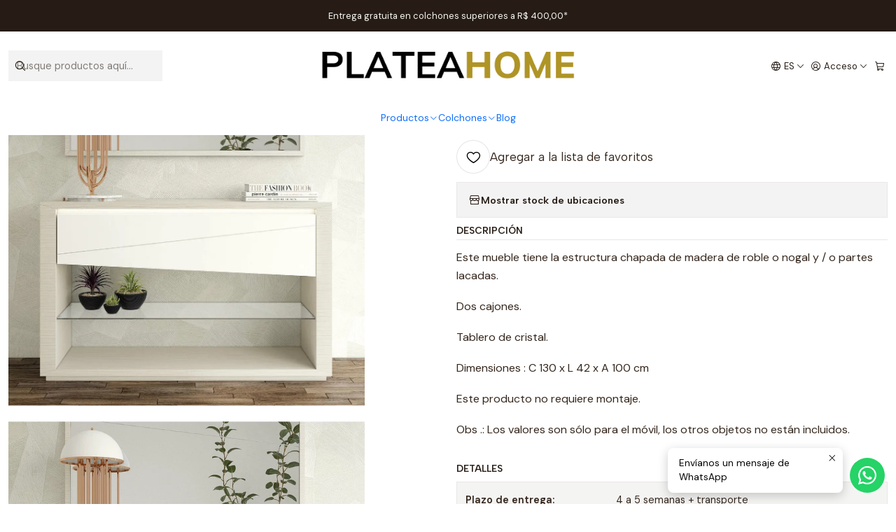

--- FILE ---
content_type: text/html; charset=utf-8
request_url: https://www.plateahome.pt/es/consola-inclinada-cosmo
body_size: 22133
content:






<!doctype html>

<html class="no-js" lang="es" xmlns="http://www.w3.org/1999/xhtml">
  <head>
    

    <meta charset="UTF-8">
    <meta name="viewport" content="width=device-width, initial-scale=1.0">
    <title>Consola Inclinada Cosmo</title>
    <meta name="description" content="nulo">
    <meta name="robots" content="follow, all">

    <link rel="preconnect" href="https://images.jumpseller.com">
    <link rel="preconnect" href="https://cdnx.jumpseller.com">
    <link rel="preconnect" href="https://assets.jumpseller.com">
    <link rel="preconnect" href="https://files.jumpseller.com">
    <link rel="preconnect" href="https://fonts.googleapis.com">
    <link rel="preconnect" href="https://fonts.gstatic.com" crossorigin>

    

<!-- Facebook Meta tags for Product -->
<meta property="fb:app_id" content="283643215104248">

    <meta property="og:id" content="2703644">
    <meta property="og:title" content="Consola Inclinada Cosmo">
    <meta property="og:type" content="product">
    
      
        <meta property="og:image" content="https://cdnx.jumpseller.com/mercado-movel/image/4661693/consola_inclinada_cosmo.jpg?1620463533">
      

    

    
      <meta property="og:brand" content="Platea">
    

    <meta property="product:is_product_shareable" content="1">

    
      <meta property="product:original_price:amount" content="884.0">
      <meta property="product:price:amount" content="884.0">
      
        <meta property="product:availability" content="instock">
      
    

    <meta property="product:original_price:currency" content="EUR">
    <meta property="product:price:currency" content="EUR">
  

<meta property="og:description" content="nulo">
<meta property="og:url" content="https://www.plateahome.pt/es/consola-inclinada-cosmo">
<meta property="og:site_name" content="PlateaHome - Móveis Paços de Ferreira">
<meta name="twitter:card" content="summary">


  <meta property="og:locale" content="es">

  <meta property="og:locale:alternate" content="pt_PT">

  <meta property="og:locale:alternate" content="fr">

  <meta property="og:locale:alternate" content="en">



    
      <link rel="alternate" 
          hreflang="es"
         href="https://www.plateahome.pt/es/consola-inclinada-cosmo">
    
      <link rel="alternate" 
          hreflang="pt-PT"
         href="https://www.plateahome.pt/consola-inclinada-cosmo">
    
      <link rel="alternate" 
          hreflang="fr"
         href="https://www.plateahome.pt/fr/consola-inclinada-cosmo">
    
      <link rel="alternate" 
          hreflang="en"
         href="https://www.plateahome.pt/en/consola-inclinada-cosmo">
    

    <link rel="canonical" href="https://www.plateahome.pt/es/consola-inclinada-cosmo">

    
    <link rel="apple-touch-icon" type="image/x-icon" href="https://cdnx.jumpseller.com/mercado-movel/image/26464128/resize/57/57?1660902209" sizes="57x57">
    <link rel="apple-touch-icon" type="image/x-icon" href="https://cdnx.jumpseller.com/mercado-movel/image/26464128/resize/60/60?1660902209" sizes="60x60">
    <link rel="apple-touch-icon" type="image/x-icon" href="https://cdnx.jumpseller.com/mercado-movel/image/26464128/resize/72/72?1660902209" sizes="72x72">
    <link rel="apple-touch-icon" type="image/x-icon" href="https://cdnx.jumpseller.com/mercado-movel/image/26464128/resize/76/76?1660902209" sizes="76x76">
    <link rel="apple-touch-icon" type="image/x-icon" href="https://cdnx.jumpseller.com/mercado-movel/image/26464128/resize/114/114?1660902209" sizes="114x114">
    <link rel="apple-touch-icon" type="image/x-icon" href="https://cdnx.jumpseller.com/mercado-movel/image/26464128/resize/120/120?1660902209" sizes="120x120">
    <link rel="apple-touch-icon" type="image/x-icon" href="https://cdnx.jumpseller.com/mercado-movel/image/26464128/resize/144/144?1660902209" sizes="144x144">
    <link rel="apple-touch-icon" type="image/x-icon" href="https://cdnx.jumpseller.com/mercado-movel/image/26464128/resize/152/152?1660902209" sizes="152x152">

    <link rel="icon" type="image/png" href="https://cdnx.jumpseller.com/mercado-movel/image/26464128/resize/196/196?1660902209" sizes="196x196">
    <link rel="icon" type="image/png" href="https://cdnx.jumpseller.com/mercado-movel/image/26464128/resize/160/160?1660902209" sizes="160x160">
    <link rel="icon" type="image/png" href="https://cdnx.jumpseller.com/mercado-movel/image/26464128/resize/96/96?1660902209" sizes="96x96">
    <link rel="icon" type="image/png" href="https://cdnx.jumpseller.com/mercado-movel/image/26464128/resize/32/32?1660902209" sizes="32x32">
    <link rel="icon" type="image/png" href="https://cdnx.jumpseller.com/mercado-movel/image/26464128/resize/16/16?1660902209" sizes="16x16">

  <meta name="msapplication-TileColor" content="#95b200">
  <meta name="theme-color" content="#ffffff">



    <!-- jQuery -->
    <script src="https://cdnjs.cloudflare.com/ajax/libs/jquery/3.7.1/jquery.min.js" integrity="sha384-1H217gwSVyLSIfaLxHbE7dRb3v4mYCKbpQvzx0cegeju1MVsGrX5xXxAvs/HgeFs" crossorigin="anonymous" defer></script>

    <!-- Bootstrap -->
    <link rel="stylesheet" href="https://cdn.jsdelivr.net/npm/bootstrap@5.3.3/dist/css/bootstrap.min.css" integrity="sha384-QWTKZyjpPEjISv5WaRU9OFeRpok6YctnYmDr5pNlyT2bRjXh0JMhjY6hW+ALEwIH" crossorigin="anonymous" >

    <!-- Youtube-Background -->
    <script src="https://unpkg.com/youtube-background@1.1.8/jquery.youtube-background.min.js" integrity="sha384-/YXvVTPXDERZ0NZwmcXGCk5XwLkUALrlDB/GCXAmBu1WzubZeTTJDQBPlLD5JMKT" crossorigin="anonymous" defer></script>

    

    
      <!-- Swiper -->
      <link rel="stylesheet" href="https://cdn.jsdelivr.net/npm/swiper@11.2.7/swiper-bundle.min.css" integrity="sha384-BcvoXlBGZGOz275v0qWNyMLPkNeRLVmehEWtJzEAPL2fzOThyIiV5fhg1uAM20/B" crossorigin="anonymous" >
      <script src="https://cdn.jsdelivr.net/npm/swiper@11.2.7/swiper-bundle.min.js" integrity="sha384-hxqIvJQNSO0jsMWIgfNvs1+zhywbaDMqS9H+bHRTE7C/3RNfuSZpqhbK1dsJzhZs" crossorigin="anonymous" defer></script>
    

    <script type="application/ld+json">
  [
    {
      "@context": "https://schema.org",
      "@type": "BreadcrumbList",
      "itemListElement": [
        
          {
          "@type": "ListItem",
          "position": 1,
          "item": {
          "name": "Inicio",
          "@id": "/es/"
          }
          }
          ,
        
          {
          "@type": "ListItem",
          "position": 2,
          "item": {
          "name": "Productos",
          "@id": "/es/produtos"
          }
          }
          ,
        
          {
          "@type": "ListItem",
          "position": 3,
          "item": {
          "name": "Salón de Entrada",
          "@id": "/es/hall"
          }
          }
          ,
        
          {
          "@type": "ListItem",
          "position": 4,
          "item": {
          "name": "Consolas",
          "@id": "/es/hall/consolas"
          }
          }
          ,
        
          {
          "@type": "ListItem",
          "position": 5,
          "item": {
          "name": "Consola Inclinada Cosmo"
          }
          }
          
        
      ]
    },
    {
      "@context": "https://schema.org/"
      ,
        "@type": "Product",
        "name": "Consola Inclinada Cosmo",
        "url": "https://www.plateahome.pt/es/consola-inclinada-cosmo",
        "itemCondition": "https://schema.org/NewCondition",
        
        "image": "https://cdnx.jumpseller.com/mercado-movel/image/4661693/consola_inclinada_cosmo.jpg?1620463533",
        "productID": "2703644",
        "description": "Este mueble tiene la estructura chapada de madera de roble o nogal y / o partes lacadas.   Dos cajones.   Tablero de cristal.   Dimensiones : C 130 x L 42 x A 100 cm  Este producto no requiere montaje.  Obs .: Los valores son sólo para el móvil, los otros objetos no están incluidos.",
        
        "brand": {
          "@type": "Brand",
          "name": "Platea"
        },
        
        
        
          "category": "447",
        
        "offers": {
          
            "@type": "Offer",
            "itemCondition": "https://schema.org/NewCondition",
            
            "availability": "https://schema.org/InStock",
            
            
              
            
            "price": "884.0",
          
          "priceCurrency": "EUR",
          "seller": {
            "@type": "Organization",
            "name": "PlateaHome - Móveis Paços de Ferreira"
          },
          "url": "https://www.plateahome.pt/es/consola-inclinada-cosmo",
          "shippingDetails": [
            {
            "@type": "OfferShippingDetails",
            "shippingDestination": [
            
            {
              "@type": "DefinedRegion",
              "addressCountry": "AF"
            },
            
            {
              "@type": "DefinedRegion",
              "addressCountry": "AL"
            },
            
            {
              "@type": "DefinedRegion",
              "addressCountry": "DE"
            },
            
            {
              "@type": "DefinedRegion",
              "addressCountry": "AD"
            },
            
            {
              "@type": "DefinedRegion",
              "addressCountry": "AO"
            },
            
            {
              "@type": "DefinedRegion",
              "addressCountry": "AI"
            },
            
            {
              "@type": "DefinedRegion",
              "addressCountry": "AQ"
            },
            
            {
              "@type": "DefinedRegion",
              "addressCountry": "AG"
            },
            
            {
              "@type": "DefinedRegion",
              "addressCountry": "SA"
            },
            
            {
              "@type": "DefinedRegion",
              "addressCountry": "DZ"
            },
            
            {
              "@type": "DefinedRegion",
              "addressCountry": "AR"
            },
            
            {
              "@type": "DefinedRegion",
              "addressCountry": "AM"
            },
            
            {
              "@type": "DefinedRegion",
              "addressCountry": "AW"
            },
            
            {
              "@type": "DefinedRegion",
              "addressCountry": "AU"
            },
            
            {
              "@type": "DefinedRegion",
              "addressCountry": "AT"
            },
            
            {
              "@type": "DefinedRegion",
              "addressCountry": "AZ"
            },
            
            {
              "@type": "DefinedRegion",
              "addressCountry": "BS"
            },
            
            {
              "@type": "DefinedRegion",
              "addressCountry": "BD"
            },
            
            {
              "@type": "DefinedRegion",
              "addressCountry": "BB"
            },
            
            {
              "@type": "DefinedRegion",
              "addressCountry": "BH"
            },
            
            {
              "@type": "DefinedRegion",
              "addressCountry": "BE"
            },
            
            {
              "@type": "DefinedRegion",
              "addressCountry": "BZ"
            },
            
            {
              "@type": "DefinedRegion",
              "addressCountry": "BJ"
            },
            
            {
              "@type": "DefinedRegion",
              "addressCountry": "BY"
            },
            
            {
              "@type": "DefinedRegion",
              "addressCountry": "MM"
            },
            
            {
              "@type": "DefinedRegion",
              "addressCountry": "BO"
            },
            
            {
              "@type": "DefinedRegion",
              "addressCountry": "BA"
            },
            
            {
              "@type": "DefinedRegion",
              "addressCountry": "BW"
            },
            
            {
              "@type": "DefinedRegion",
              "addressCountry": "BR"
            },
            
            {
              "@type": "DefinedRegion",
              "addressCountry": "BN"
            },
            
            {
              "@type": "DefinedRegion",
              "addressCountry": "BG"
            },
            
            {
              "@type": "DefinedRegion",
              "addressCountry": "BF"
            },
            
            {
              "@type": "DefinedRegion",
              "addressCountry": "BI"
            },
            
            {
              "@type": "DefinedRegion",
              "addressCountry": "BT"
            },
            
            {
              "@type": "DefinedRegion",
              "addressCountry": "CV"
            },
            
            {
              "@type": "DefinedRegion",
              "addressCountry": "KH"
            },
            
            {
              "@type": "DefinedRegion",
              "addressCountry": "CM"
            },
            
            {
              "@type": "DefinedRegion",
              "addressCountry": "CA"
            },
            
            {
              "@type": "DefinedRegion",
              "addressCountry": "QA"
            },
            
            {
              "@type": "DefinedRegion",
              "addressCountry": "TD"
            },
            
            {
              "@type": "DefinedRegion",
              "addressCountry": "CZ"
            },
            
            {
              "@type": "DefinedRegion",
              "addressCountry": "CL"
            },
            
            {
              "@type": "DefinedRegion",
              "addressCountry": "CN"
            },
            
            {
              "@type": "DefinedRegion",
              "addressCountry": "CY"
            },
            
            {
              "@type": "DefinedRegion",
              "addressCountry": "CO"
            },
            
            {
              "@type": "DefinedRegion",
              "addressCountry": "KM"
            },
            
            {
              "@type": "DefinedRegion",
              "addressCountry": "CG"
            },
            
            {
              "@type": "DefinedRegion",
              "addressCountry": "CD"
            },
            
            {
              "@type": "DefinedRegion",
              "addressCountry": "KP"
            },
            
            {
              "@type": "DefinedRegion",
              "addressCountry": "KR"
            },
            
            {
              "@type": "DefinedRegion",
              "addressCountry": "CR"
            },
            
            {
              "@type": "DefinedRegion",
              "addressCountry": "CI"
            },
            
            {
              "@type": "DefinedRegion",
              "addressCountry": "HR"
            },
            
            {
              "@type": "DefinedRegion",
              "addressCountry": "CU"
            },
            
            {
              "@type": "DefinedRegion",
              "addressCountry": "CW"
            },
            
            {
              "@type": "DefinedRegion",
              "addressCountry": "DK"
            },
            
            {
              "@type": "DefinedRegion",
              "addressCountry": "DM"
            },
            
            {
              "@type": "DefinedRegion",
              "addressCountry": "EC"
            },
            
            {
              "@type": "DefinedRegion",
              "addressCountry": "EG"
            },
            
            {
              "@type": "DefinedRegion",
              "addressCountry": "SV"
            },
            
            {
              "@type": "DefinedRegion",
              "addressCountry": "AE"
            },
            
            {
              "@type": "DefinedRegion",
              "addressCountry": "ER"
            },
            
            {
              "@type": "DefinedRegion",
              "addressCountry": "SK"
            },
            
            {
              "@type": "DefinedRegion",
              "addressCountry": "SI"
            },
            
            {
              "@type": "DefinedRegion",
              "addressCountry": "ES"
            },
            
            {
              "@type": "DefinedRegion",
              "addressCountry": "US"
            },
            
            {
              "@type": "DefinedRegion",
              "addressCountry": "EE"
            },
            
            {
              "@type": "DefinedRegion",
              "addressCountry": "SZ"
            },
            
            {
              "@type": "DefinedRegion",
              "addressCountry": "ET"
            },
            
            {
              "@type": "DefinedRegion",
              "addressCountry": "RU"
            },
            
            {
              "@type": "DefinedRegion",
              "addressCountry": "PH"
            },
            
            {
              "@type": "DefinedRegion",
              "addressCountry": "FI"
            },
            
            {
              "@type": "DefinedRegion",
              "addressCountry": "FJ"
            },
            
            {
              "@type": "DefinedRegion",
              "addressCountry": "FR"
            },
            
            {
              "@type": "DefinedRegion",
              "addressCountry": "GA"
            },
            
            {
              "@type": "DefinedRegion",
              "addressCountry": "GM"
            },
            
            {
              "@type": "DefinedRegion",
              "addressCountry": "GE"
            },
            
            {
              "@type": "DefinedRegion",
              "addressCountry": "GH"
            },
            
            {
              "@type": "DefinedRegion",
              "addressCountry": "GI"
            },
            
            {
              "@type": "DefinedRegion",
              "addressCountry": "GD"
            },
            
            {
              "@type": "DefinedRegion",
              "addressCountry": "GR"
            },
            
            {
              "@type": "DefinedRegion",
              "addressCountry": "GL"
            },
            
            {
              "@type": "DefinedRegion",
              "addressCountry": "GP"
            },
            
            {
              "@type": "DefinedRegion",
              "addressCountry": "GU"
            },
            
            {
              "@type": "DefinedRegion",
              "addressCountry": "GT"
            },
            
            {
              "@type": "DefinedRegion",
              "addressCountry": "GF"
            },
            
            {
              "@type": "DefinedRegion",
              "addressCountry": "GG"
            },
            
            {
              "@type": "DefinedRegion",
              "addressCountry": "GN"
            },
            
            {
              "@type": "DefinedRegion",
              "addressCountry": "GQ"
            },
            
            {
              "@type": "DefinedRegion",
              "addressCountry": "GW"
            },
            
            {
              "@type": "DefinedRegion",
              "addressCountry": "GY"
            },
            
            {
              "@type": "DefinedRegion",
              "addressCountry": "HT"
            },
            
            {
              "@type": "DefinedRegion",
              "addressCountry": "HN"
            },
            
            {
              "@type": "DefinedRegion",
              "addressCountry": "HK"
            },
            
            {
              "@type": "DefinedRegion",
              "addressCountry": "HU"
            },
            
            {
              "@type": "DefinedRegion",
              "addressCountry": "IN"
            },
            
            {
              "@type": "DefinedRegion",
              "addressCountry": "ID"
            },
            
            {
              "@type": "DefinedRegion",
              "addressCountry": "IQ"
            },
            
            {
              "@type": "DefinedRegion",
              "addressCountry": "IR"
            },
            
            {
              "@type": "DefinedRegion",
              "addressCountry": "IE"
            },
            
            {
              "@type": "DefinedRegion",
              "addressCountry": "BV"
            },
            
            {
              "@type": "DefinedRegion",
              "addressCountry": "NF"
            },
            
            {
              "@type": "DefinedRegion",
              "addressCountry": "IM"
            },
            
            {
              "@type": "DefinedRegion",
              "addressCountry": "CX"
            },
            
            {
              "@type": "DefinedRegion",
              "addressCountry": "SX"
            },
            
            {
              "@type": "DefinedRegion",
              "addressCountry": "IS"
            },
            
            {
              "@type": "DefinedRegion",
              "addressCountry": "AX"
            },
            
            {
              "@type": "DefinedRegion",
              "addressCountry": "BQ"
            },
            
            {
              "@type": "DefinedRegion",
              "addressCountry": "BM"
            },
            
            {
              "@type": "DefinedRegion",
              "addressCountry": "KY"
            },
            
            {
              "@type": "DefinedRegion",
              "addressCountry": "CC"
            },
            
            {
              "@type": "DefinedRegion",
              "addressCountry": "CK"
            },
            
            {
              "@type": "DefinedRegion",
              "addressCountry": "FK"
            },
            
            {
              "@type": "DefinedRegion",
              "addressCountry": "FO"
            },
            
            {
              "@type": "DefinedRegion",
              "addressCountry": "GS"
            },
            
            {
              "@type": "DefinedRegion",
              "addressCountry": "HM"
            },
            
            {
              "@type": "DefinedRegion",
              "addressCountry": "MV"
            },
            
            {
              "@type": "DefinedRegion",
              "addressCountry": "MP"
            },
            
            {
              "@type": "DefinedRegion",
              "addressCountry": "MH"
            },
            
            {
              "@type": "DefinedRegion",
              "addressCountry": "SB"
            },
            
            {
              "@type": "DefinedRegion",
              "addressCountry": "TC"
            },
            
            {
              "@type": "DefinedRegion",
              "addressCountry": "UM"
            },
            
            {
              "@type": "DefinedRegion",
              "addressCountry": "VG"
            },
            
            {
              "@type": "DefinedRegion",
              "addressCountry": "VI"
            },
            
            {
              "@type": "DefinedRegion",
              "addressCountry": "IL"
            },
            
            {
              "@type": "DefinedRegion",
              "addressCountry": "IT"
            },
            
            {
              "@type": "DefinedRegion",
              "addressCountry": "JM"
            },
            
            {
              "@type": "DefinedRegion",
              "addressCountry": "JP"
            },
            
            {
              "@type": "DefinedRegion",
              "addressCountry": "JE"
            },
            
            {
              "@type": "DefinedRegion",
              "addressCountry": "JO"
            },
            
            {
              "@type": "DefinedRegion",
              "addressCountry": "KZ"
            },
            
            {
              "@type": "DefinedRegion",
              "addressCountry": "KE"
            },
            
            {
              "@type": "DefinedRegion",
              "addressCountry": "KG"
            },
            
            {
              "@type": "DefinedRegion",
              "addressCountry": "KI"
            },
            
            {
              "@type": "DefinedRegion",
              "addressCountry": "XK"
            },
            
            {
              "@type": "DefinedRegion",
              "addressCountry": "KW"
            },
            
            {
              "@type": "DefinedRegion",
              "addressCountry": "LS"
            },
            
            {
              "@type": "DefinedRegion",
              "addressCountry": "LV"
            },
            
            {
              "@type": "DefinedRegion",
              "addressCountry": "LB"
            },
            
            {
              "@type": "DefinedRegion",
              "addressCountry": "LR"
            },
            
            {
              "@type": "DefinedRegion",
              "addressCountry": "LY"
            },
            
            {
              "@type": "DefinedRegion",
              "addressCountry": "LI"
            },
            
            {
              "@type": "DefinedRegion",
              "addressCountry": "LT"
            },
            
            {
              "@type": "DefinedRegion",
              "addressCountry": "LU"
            },
            
            {
              "@type": "DefinedRegion",
              "addressCountry": "MO"
            },
            
            {
              "@type": "DefinedRegion",
              "addressCountry": "MK"
            },
            
            {
              "@type": "DefinedRegion",
              "addressCountry": "MG"
            },
            
            {
              "@type": "DefinedRegion",
              "addressCountry": "MY"
            },
            
            {
              "@type": "DefinedRegion",
              "addressCountry": "MW"
            },
            
            {
              "@type": "DefinedRegion",
              "addressCountry": "ML"
            },
            
            {
              "@type": "DefinedRegion",
              "addressCountry": "MT"
            },
            
            {
              "@type": "DefinedRegion",
              "addressCountry": "MA"
            },
            
            {
              "@type": "DefinedRegion",
              "addressCountry": "MQ"
            },
            
            {
              "@type": "DefinedRegion",
              "addressCountry": "MU"
            },
            
            {
              "@type": "DefinedRegion",
              "addressCountry": "MR"
            },
            
            {
              "@type": "DefinedRegion",
              "addressCountry": "YT"
            },
            
            {
              "@type": "DefinedRegion",
              "addressCountry": "MX"
            },
            
            {
              "@type": "DefinedRegion",
              "addressCountry": "FM"
            },
            
            {
              "@type": "DefinedRegion",
              "addressCountry": "MD"
            },
            
            {
              "@type": "DefinedRegion",
              "addressCountry": "MC"
            },
            
            {
              "@type": "DefinedRegion",
              "addressCountry": "MN"
            },
            
            {
              "@type": "DefinedRegion",
              "addressCountry": "ME"
            },
            
            {
              "@type": "DefinedRegion",
              "addressCountry": "MS"
            },
            
            {
              "@type": "DefinedRegion",
              "addressCountry": "MZ"
            },
            
            {
              "@type": "DefinedRegion",
              "addressCountry": "NA"
            },
            
            {
              "@type": "DefinedRegion",
              "addressCountry": "NR"
            },
            
            {
              "@type": "DefinedRegion",
              "addressCountry": "NP"
            },
            
            {
              "@type": "DefinedRegion",
              "addressCountry": "NI"
            },
            
            {
              "@type": "DefinedRegion",
              "addressCountry": "NE"
            },
            
            {
              "@type": "DefinedRegion",
              "addressCountry": "NG"
            },
            
            {
              "@type": "DefinedRegion",
              "addressCountry": "NU"
            },
            
            {
              "@type": "DefinedRegion",
              "addressCountry": "NO"
            },
            
            {
              "@type": "DefinedRegion",
              "addressCountry": "NC"
            },
            
            {
              "@type": "DefinedRegion",
              "addressCountry": "NZ"
            },
            
            {
              "@type": "DefinedRegion",
              "addressCountry": "OM"
            },
            
            {
              "@type": "DefinedRegion",
              "addressCountry": "NL"
            },
            
            {
              "@type": "DefinedRegion",
              "addressCountry": "PK"
            },
            
            {
              "@type": "DefinedRegion",
              "addressCountry": "PW"
            },
            
            {
              "@type": "DefinedRegion",
              "addressCountry": "PS"
            },
            
            {
              "@type": "DefinedRegion",
              "addressCountry": "PA"
            },
            
            {
              "@type": "DefinedRegion",
              "addressCountry": "PG"
            },
            
            {
              "@type": "DefinedRegion",
              "addressCountry": "PY"
            },
            
            {
              "@type": "DefinedRegion",
              "addressCountry": "PE"
            },
            
            {
              "@type": "DefinedRegion",
              "addressCountry": "PN"
            },
            
            {
              "@type": "DefinedRegion",
              "addressCountry": "PF"
            },
            
            {
              "@type": "DefinedRegion",
              "addressCountry": "PL"
            },
            
            {
              "@type": "DefinedRegion",
              "addressCountry": "PT"
            },
            
            {
              "@type": "DefinedRegion",
              "addressCountry": "PR"
            },
            
            {
              "@type": "DefinedRegion",
              "addressCountry": "GB"
            },
            
            {
              "@type": "DefinedRegion",
              "addressCountry": "CF"
            },
            
            {
              "@type": "DefinedRegion",
              "addressCountry": "LA"
            },
            
            {
              "@type": "DefinedRegion",
              "addressCountry": "DO"
            },
            
            {
              "@type": "DefinedRegion",
              "addressCountry": "SY"
            },
            
            {
              "@type": "DefinedRegion",
              "addressCountry": "RE"
            },
            
            {
              "@type": "DefinedRegion",
              "addressCountry": "RW"
            },
            
            {
              "@type": "DefinedRegion",
              "addressCountry": "RO"
            },
            
            {
              "@type": "DefinedRegion",
              "addressCountry": "EH"
            },
            
            {
              "@type": "DefinedRegion",
              "addressCountry": "WS"
            },
            
            {
              "@type": "DefinedRegion",
              "addressCountry": "AS"
            },
            
            {
              "@type": "DefinedRegion",
              "addressCountry": "BL"
            },
            
            {
              "@type": "DefinedRegion",
              "addressCountry": "KN"
            },
            
            {
              "@type": "DefinedRegion",
              "addressCountry": "SM"
            },
            
            {
              "@type": "DefinedRegion",
              "addressCountry": "MF"
            },
            
            {
              "@type": "DefinedRegion",
              "addressCountry": "PM"
            },
            
            {
              "@type": "DefinedRegion",
              "addressCountry": "VC"
            },
            
            {
              "@type": "DefinedRegion",
              "addressCountry": "SH"
            },
            
            {
              "@type": "DefinedRegion",
              "addressCountry": "LC"
            },
            
            {
              "@type": "DefinedRegion",
              "addressCountry": "VA"
            },
            
            {
              "@type": "DefinedRegion",
              "addressCountry": "ST"
            },
            
            {
              "@type": "DefinedRegion",
              "addressCountry": "SN"
            },
            
            {
              "@type": "DefinedRegion",
              "addressCountry": "RS"
            },
            
            {
              "@type": "DefinedRegion",
              "addressCountry": "SC"
            },
            
            {
              "@type": "DefinedRegion",
              "addressCountry": "SL"
            },
            
            {
              "@type": "DefinedRegion",
              "addressCountry": "SG"
            },
            
            {
              "@type": "DefinedRegion",
              "addressCountry": "SO"
            },
            
            {
              "@type": "DefinedRegion",
              "addressCountry": "LK"
            },
            
            {
              "@type": "DefinedRegion",
              "addressCountry": "ZA"
            },
            
            {
              "@type": "DefinedRegion",
              "addressCountry": "SD"
            },
            
            {
              "@type": "DefinedRegion",
              "addressCountry": "SS"
            },
            
            {
              "@type": "DefinedRegion",
              "addressCountry": "SE"
            },
            
            {
              "@type": "DefinedRegion",
              "addressCountry": "CH"
            },
            
            {
              "@type": "DefinedRegion",
              "addressCountry": "SR"
            },
            
            {
              "@type": "DefinedRegion",
              "addressCountry": "SJ"
            },
            
            {
              "@type": "DefinedRegion",
              "addressCountry": "TH"
            },
            
            {
              "@type": "DefinedRegion",
              "addressCountry": "TW"
            },
            
            {
              "@type": "DefinedRegion",
              "addressCountry": "TZ"
            },
            
            {
              "@type": "DefinedRegion",
              "addressCountry": "TJ"
            },
            
            {
              "@type": "DefinedRegion",
              "addressCountry": "IO"
            },
            
            {
              "@type": "DefinedRegion",
              "addressCountry": "TF"
            },
            
            {
              "@type": "DefinedRegion",
              "addressCountry": "TL"
            },
            
            {
              "@type": "DefinedRegion",
              "addressCountry": "TG"
            },
            
            {
              "@type": "DefinedRegion",
              "addressCountry": "TK"
            },
            
            {
              "@type": "DefinedRegion",
              "addressCountry": "TO"
            },
            
            {
              "@type": "DefinedRegion",
              "addressCountry": "TT"
            },
            
            {
              "@type": "DefinedRegion",
              "addressCountry": "TN"
            },
            
            {
              "@type": "DefinedRegion",
              "addressCountry": "TM"
            },
            
            {
              "@type": "DefinedRegion",
              "addressCountry": "TR"
            },
            
            {
              "@type": "DefinedRegion",
              "addressCountry": "TV"
            },
            
            {
              "@type": "DefinedRegion",
              "addressCountry": "UA"
            },
            
            {
              "@type": "DefinedRegion",
              "addressCountry": "UG"
            },
            
            {
              "@type": "DefinedRegion",
              "addressCountry": "UY"
            },
            
            {
              "@type": "DefinedRegion",
              "addressCountry": "UZ"
            },
            
            {
              "@type": "DefinedRegion",
              "addressCountry": "VU"
            },
            
            {
              "@type": "DefinedRegion",
              "addressCountry": "VE"
            },
            
            {
              "@type": "DefinedRegion",
              "addressCountry": "VN"
            },
            
            {
              "@type": "DefinedRegion",
              "addressCountry": "WF"
            },
            
            {
              "@type": "DefinedRegion",
              "addressCountry": "YE"
            },
            
            {
              "@type": "DefinedRegion",
              "addressCountry": "DJ"
            },
            
            {
              "@type": "DefinedRegion",
              "addressCountry": "ZM"
            },
            
            {
              "@type": "DefinedRegion",
              "addressCountry": "ZW"
            }
            ]
            }
          ]
        }
      
    }
  ]
</script>


    <style type="text/css" data-js-stylesheet="layout">
      
      
      
      

      
      
      
        
          @import url('https://fonts.googleapis.com/css2?family=Albert+Sans:ital,wght@0,100;0,200;0,300;0,400;0,500;0,600;0,700;0,800;1,100;1,200;1,300;1,400;1,500;1,600;1,700;1,800&display=swap');
        
      
        
          @import url('https://fonts.googleapis.com/css2?family=DM+Sans:ital,wght@0,100;0,200;0,300;0,400;0,500;0,600;0,700;0,800;1,100;1,200;1,300;1,400;1,500;1,600;1,700;1,800&display=swap');
        
      

      @import url('https://unpkg.com/@phosphor-icons/web@2.1.1/src/regular/style.css');
      

      :root {
        --theme-icon-style: var(--icon-style-regular);
        --font-main: Albert Sans, sans-serif;
        --font-secondary: DM Sans, sans-serif;
        --font-store-name: Albert Sans, sans-serif;
        --font-buttons: Albert Sans, sans-serif;
        --font-base-size: 16px;
        
          --title-size-desktop: var(--title-size-large-desktop);
          --title-size-mobile: var(--title-size-large-mobile);
        
        --title-weight: 300;
        --title-spacing: 0px;
        --title-text-transform: initial;
        
          --description-size-desktop: var(--description-size-medium-desktop);
          --description-size-mobile: var(--description-size-medium-mobile);
        
        --subtitle-size-desktop-number: 0.4;
        --subtitle-size-mobile-number: 0.3;
        
          --subtitle-size-desktop: calc(var(--title-size-desktop) * var(--subtitle-size-desktop-number));
          --subtitle-size-mobile: calc(var(--title-size-desktop) * var(--subtitle-size-mobile-number));
        
        --subtitle-weight: 400;
        --subtitle-spacing: 0px;
        --subtitle-text-transform: uppercase;
        --store-name-size-desktop: var(--store-name-desktop-large);
        --store-name-size-mobile: var(--store-name-mobile-large);
        --store-name-weight: 400;

        
            --radius-style: 0px;
            --radius-style-adapt: 0px;
            --radius-style-inner: 0px;
          

        
            --button-style: 0px;
          
        --button-transform: inherit;

        --theme-section-padding: var(--theme-section-small-padding);
        --theme-block-padding: var(--theme-block-small-padding);
        --theme-block-wrapper-padding: var(--theme-block-wrapper-small-padding);

        --theme-border-style: solid;
        --theme-border-thickness: 1px;
        --theme-button-hover-size: 2px;

        --button-font-size-desktop: 14px;
        --button-font-size-mobile: 12px;

        --cart-header-logo-height-desktop: 50px;
        --cart-header-logo-height-mobile: 40px;

        --pb-alignment: center;
        
          --pb-font-size-desktop: calc(var(--font-base-size) * 1);
          --pb-font-size-mobile: calc(var(--font-base-size) * 1);
        
        --pb-name-weight: 500;
        --pb-name-spacing: 0px;
        --pb-name-text-transform: initial;
        
          --pb-labels-font-size-desktop: calc(var(--font-base-size) * 0.7);
          --pb-labels-font-size-mobile: calc(var(--font-base-size) * 0.7);
        
        --pb-color-label-status-bg: #FFFFFF;
        --pb-color-label-status-text: #000000;
        --pb-color-label-status-border: rgba(0, 0, 0, 0.1);
        --pb-color-label-new-bg: #007EA7;
        --pb-color-label-new-text: #FFFFFF;
        --pb-image-dimension: var(--aspect-ratio-square);
        
            --pb-colors-style-outer: 5px;
            --pb-colors-style-inner: 3px;
        
        
          --pb-colors-size-desktop: 28px;
          --pb-colors-size-mobile: 22px;
        
        
          --pb-actions-font-size-desktop: calc(var(--pb-font-size-desktop) * 2.5);
          --pb-actions-font-size-mobile: calc(var(--pb-font-size-mobile) * 2);
        

        
          --article-block-font-size-desktop: calc(var(--font-base-size) * 1.3125);
          --article-block-font-size-mobile: calc(var(--font-base-size) * 1.125);
          --article-block-line-height: var(--font-base-line-height);
          --article-block-line-height-excerpt: calc(var(--article-block-line-height) * 0.8);
        
        --article-block-title-weight: 400;
        --article-block-title-spacing: 0px;
        --article-block-title-transform: initial;
        --article-block-border-opacity: 0.5;

        --store-whatsapp-spacing: 1rem;
        --store-whatsapp-color-icon: #FFFFFF;
        --store-whatsapp-color-bg: #25D366;
        --store-whatsapp-color-bg-hover: #128C7E;
        --store-whatsapp-color-message-text: #000000;
        --store-whatsapp-color-message-bg: #FFFFFF;
        --store-whatsapp-color-message-shadow: rgba(0, 0, 0, 0.2);

        --av-popup-color-bg: #FFFFFF;
        --av-popup-color-text: #222222;
        --av-popup-color-button-accept-bg: #329B4F;
        --av-popup-color-button-accept-text: #FFFFFF;
        --av-popup-color-button-reject-bg: #DC2D13;
        --av-popup-color-button-reject-text: #FFFFFF;

        --breadcrumbs-margin-top: 8px;
        --breadcrumbs-margin-bottom: 8px;

        --color-discount: #D2040F;
        --color-discount-text: #FFFFFF;
        --color-ratings: #FF9F1C;
        --color-additional-icon: #000000;
        --color-additional-icon-active: #ED0914;
        --color-additional-background: #FFFFFF;
        --color-additional-border: rgba(0, 0, 0, 0.1);

        --carousel-nav-size: 14px;

        --theme-pb-image-transition: var(--theme-image-overlap);
        --theme-pb-image-transition-hover: var(--theme-image-overlap-hover);
      }

      
      
      [data-bundle-color="default"] {
        --color-background: #FFFFFF;
        --color-background-contrast: #222222;
        --color-background-contrast-op05: rgba(34, 34, 34, 0.05);
        --color-background-contrast-op3: rgba(34, 34, 34, 0.3);
        --color-background-contrast-op7: rgba(34, 34, 34, 0.7);
        --color-background-op0: rgba(255, 255, 255, 0.0);
        --color-main: #261C15;
        --color-main-op05: rgba(38, 28, 21, 0.05);
        --color-main-op1: rgba(38, 28, 21, 0.1);
        --color-main-op2: rgba(38, 28, 21, 0.2);
        --color-main-op3: rgba(38, 28, 21, 0.3);
        --color-main-op5: rgba(38, 28, 21, 0.5);
        --color-main-op7: rgba(38, 28, 21, 0.7);
        --color-secondary: #35271D;
        --color-secondary-op05: rgba(53, 39, 29, 0.05);
        --color-secondary-op1: rgba(53, 39, 29, 0.1);
        --color-secondary-op3: rgba(53, 39, 29, 0.3);
        --color-secondary-op7: rgba(53, 39, 29, 0.7);
        --color-links: #007EA7;
        --color-links-hover: #261C15;
        --color-links-badge-hover: #0091c0;
        --color-links-contrast: #FFFFFF;
        --color-button-main-bg: #261C15;
        --color-button-main-bg-hover: #4f3a2c;
        --color-button-main-text: #F5F5F5;
        --color-button-secondary-bg: #6B818C;
        --color-button-secondary-bg-hover: #8ea0a9;
        --color-button-secondary-text: #FFFFFF;
        --color-border: var(--color-main-op1);
        --color-border-opacity: 0.1;
        --color-selection-text: #FFFFFF;
        --color-overlay: #FFFFFF;

        color: var(--color-main);
        background: var(--color-background);
      }
      
      
      [data-bundle-color="system-1"] {
        --color-background: #261C15;
        --color-background-contrast: #FFFFFF;
        --color-background-contrast-op05: rgba(255, 255, 255, 0.05);
        --color-background-contrast-op3: rgba(255, 255, 255, 0.3);
        --color-background-contrast-op7: rgba(255, 255, 255, 0.7);
        --color-background-op0: rgba(38, 28, 21, 0.0);
        --color-main: #F7F7F2;
        --color-main-op05: rgba(247, 247, 242, 0.05);
        --color-main-op1: rgba(247, 247, 242, 0.1);
        --color-main-op2: rgba(247, 247, 242, 0.2);
        --color-main-op3: rgba(247, 247, 242, 0.3);
        --color-main-op5: rgba(247, 247, 242, 0.5);
        --color-main-op7: rgba(247, 247, 242, 0.7);
        --color-secondary: #E8E8D9;
        --color-secondary-op05: rgba(232, 232, 217, 0.05);
        --color-secondary-op1: rgba(232, 232, 217, 0.1);
        --color-secondary-op3: rgba(232, 232, 217, 0.3);
        --color-secondary-op7: rgba(232, 232, 217, 0.7);
        --color-links: #00B8F5;
        --color-links-hover: #F7F7F2;
        --color-links-badge-hover: #0fc3ff;
        --color-links-contrast: #FFFFFF;
        --color-button-main-bg: #F7F7F2;
        --color-button-main-bg-hover: #ffffff;
        --color-button-main-text: #261C15;
        --color-button-secondary-bg: #E8E8D9;
        --color-button-secondary-bg-hover: #ffffff;
        --color-button-secondary-text: #62757F;
        --color-border: var(--color-main-op1);
        --color-border-opacity: 0.1;
        --color-selection-text: #222222;
        --color-overlay: #261C15;

        color: var(--color-main);
        background: var(--color-background);
      }
      
      
      [data-bundle-color="system-2"] {
        --color-background: #F7F7F2;
        --color-background-contrast: #222222;
        --color-background-contrast-op05: rgba(34, 34, 34, 0.05);
        --color-background-contrast-op3: rgba(34, 34, 34, 0.3);
        --color-background-contrast-op7: rgba(34, 34, 34, 0.7);
        --color-background-op0: rgba(247, 247, 242, 0.0);
        --color-main: #261C15;
        --color-main-op05: rgba(38, 28, 21, 0.05);
        --color-main-op1: rgba(38, 28, 21, 0.1);
        --color-main-op2: rgba(38, 28, 21, 0.2);
        --color-main-op3: rgba(38, 28, 21, 0.3);
        --color-main-op5: rgba(38, 28, 21, 0.5);
        --color-main-op7: rgba(38, 28, 21, 0.7);
        --color-secondary: #35271D;
        --color-secondary-op05: rgba(53, 39, 29, 0.05);
        --color-secondary-op1: rgba(53, 39, 29, 0.1);
        --color-secondary-op3: rgba(53, 39, 29, 0.3);
        --color-secondary-op7: rgba(53, 39, 29, 0.7);
        --color-links: #0433D0;
        --color-links-hover: #261C15;
        --color-links-badge-hover: #0439e9;
        --color-links-contrast: #FFFFFF;
        --color-button-main-bg: #261C15;
        --color-button-main-bg-hover: #4f3a2c;
        --color-button-main-text: #F5F5F5;
        --color-button-secondary-bg: #6B818C;
        --color-button-secondary-bg-hover: #8ea0a9;
        --color-button-secondary-text: #FFFFFF;
        --color-border: var(--color-main-op1);
        --color-border-opacity: 0.1;
        --color-selection-text: #FFFFFF;
        --color-overlay: #F7F7F2;

        color: var(--color-main);
        background: var(--color-background);
      }
      
      
      [data-bundle-color="system-3"] {
        --color-background: #FFFFFF;
        --color-background-contrast: #222222;
        --color-background-contrast-op05: rgba(34, 34, 34, 0.05);
        --color-background-contrast-op3: rgba(34, 34, 34, 0.3);
        --color-background-contrast-op7: rgba(34, 34, 34, 0.7);
        --color-background-op0: rgba(255, 255, 255, 0.0);
        --color-main: #261C15;
        --color-main-op05: rgba(38, 28, 21, 0.05);
        --color-main-op1: rgba(38, 28, 21, 0.1);
        --color-main-op2: rgba(38, 28, 21, 0.2);
        --color-main-op3: rgba(38, 28, 21, 0.3);
        --color-main-op5: rgba(38, 28, 21, 0.5);
        --color-main-op7: rgba(38, 28, 21, 0.7);
        --color-secondary: #35271D;
        --color-secondary-op05: rgba(53, 39, 29, 0.05);
        --color-secondary-op1: rgba(53, 39, 29, 0.1);
        --color-secondary-op3: rgba(53, 39, 29, 0.3);
        --color-secondary-op7: rgba(53, 39, 29, 0.7);
        --color-links: #007EA7;
        --color-links-hover: #261C15;
        --color-links-badge-hover: #0091c0;
        --color-links-contrast: #FFFFFF;
        --color-button-main-bg: #261C15;
        --color-button-main-bg-hover: #4f3a2c;
        --color-button-main-text: #F5F5F5;
        --color-button-secondary-bg: #6B818C;
        --color-button-secondary-bg-hover: #8ea0a9;
        --color-button-secondary-text: #FFFFFF;
        --color-border: var(--color-main-op1);
        --color-border-opacity: 0.1;
        --color-selection-text: #FFFFFF;
        --color-overlay: #FFFFFF;

        color: var(--color-main);
        background: var(--color-background);
      }
      
      
      [data-bundle-color="system-4"] {
        --color-background: #FFFFFF;
        --color-background-contrast: #222222;
        --color-background-contrast-op05: rgba(34, 34, 34, 0.05);
        --color-background-contrast-op3: rgba(34, 34, 34, 0.3);
        --color-background-contrast-op7: rgba(34, 34, 34, 0.7);
        --color-background-op0: rgba(255, 255, 255, 0.0);
        --color-main: #261C15;
        --color-main-op05: rgba(38, 28, 21, 0.05);
        --color-main-op1: rgba(38, 28, 21, 0.1);
        --color-main-op2: rgba(38, 28, 21, 0.2);
        --color-main-op3: rgba(38, 28, 21, 0.3);
        --color-main-op5: rgba(38, 28, 21, 0.5);
        --color-main-op7: rgba(38, 28, 21, 0.7);
        --color-secondary: #35271D;
        --color-secondary-op05: rgba(53, 39, 29, 0.05);
        --color-secondary-op1: rgba(53, 39, 29, 0.1);
        --color-secondary-op3: rgba(53, 39, 29, 0.3);
        --color-secondary-op7: rgba(53, 39, 29, 0.7);
        --color-links: #007EA7;
        --color-links-hover: #261C15;
        --color-links-badge-hover: #0091c0;
        --color-links-contrast: #FFFFFF;
        --color-button-main-bg: #261C15;
        --color-button-main-bg-hover: #4f3a2c;
        --color-button-main-text: #F5F5F5;
        --color-button-secondary-bg: #6B818C;
        --color-button-secondary-bg-hover: #8ea0a9;
        --color-button-secondary-text: #FFFFFF;
        --color-border: var(--color-main-op1);
        --color-border-opacity: 0.1;
        --color-selection-text: #FFFFFF;
        --color-overlay: #FFFFFF;

        color: var(--color-main);
        background: var(--color-background);
      }
      

      
      :is(.product-block__attributes, .store-product__attributes) {
        display: none !important;
      }
      

      .product-block__labels,
      .product-block__labels > .d-flex {
        align-items: start;
      }

      
        .product-block:has(.product-block__extras) .product-block__extras {
          right: 0;
        }

        @media only screen and (max-width: 575px) {
          .product-block:has(.product-block__extras) .product-block__extras > * {
            right: calc(var(--pb-padding) * 2.5);
          }
        }

        @media only screen and (min-width: 576px) {
          .product-block:has(.product-block__extras) .product-block__extras > * {
            right: calc(var(--pb-padding) * 3);
          }
        }
      

      

      

      
      .product-stock[data-label="available"] {
        display: none !important;
      }
      

      
      .product-stock__text-exact {
        display: none !important;
      }
      

      

      
      #buy-now-button:disabled {
        display: block !important;
        visibility: hidden !important;
      }

      @media screen and (max-width: 768px) {
        #buy-now-button:disabled {
          display: none !important;
        }
      }
      

      

      

      

      

      
        .button--style:before {
          display: none;
        }
      

      

      

      

      

      

      

      

      

      
    </style>

    <link rel="stylesheet" href="https://assets.jumpseller.com/store/mercado-movel/themes/884004/app.min.css?1756201980">
    
    
    
    
      <link rel="stylesheet" href="https://cdnjs.cloudflare.com/ajax/libs/aos/2.3.4/aos.css" integrity="sha512-1cK78a1o+ht2JcaW6g8OXYwqpev9+6GqOkz9xmBN9iUUhIndKtxwILGWYOSibOKjLsEdjyjZvYDq/cZwNeak0w==" crossorigin="anonymous" >
    

    






































<script type="application/json" id="theme-data">
  {
    "is_preview": false,
    "template": "product",
    "cart": {
      "url": "/es/cart",
      "debounce": 50
    },
    "language": "es",
    "order": {
      "totalOutstanding": 0.0,
      "productsCount": 0,
      "checkoutUrl": "https://www.plateahome.pt/es/v2/checkout/vertical/",
      "url": "/es/cart",
      "remainingForFreeShippingMessage": "",
      "minimumPurchase": {
        "conditionType": "",
        "conditionValue": 0
      }
    },
    "currency_code": "EUR",
    "translations": {
      "active_price": "Precio activo",
      "added_singular": "1 unidad de %{name} ha sido agregada.",
      "added_qty_plural": "%{qty} unidades de %{name} fueron agregadas.",
      "added_to_cart": "agregado al carrito",
      "add_to_cart": "Agregar al carro",
      "added_to_wishlist": "%{name} se agregó a tu lista de favoritos",
      "available_in_stock": "Disponible en stock",
      "buy": "Comprar",
      "buy_now": "Comprar ahora",
      "buy_now_not_allowed": "No puedes comprar ahora con la cantidad actual elegida.",
      "check_this": "Mira esto:",
      "contact_us": "Contáctenos",
      "continue_shopping": "Seguir comprando",
      "copy_to_clipboard": "Copiar al portapapeles",
      "counter_text_weeks": "semanas",
      "counter_text_days": "días",
      "counter_text_hours": "horas",
      "counter_text_minutes": "minutos",
      "counter_text_seconds": "segundos",
      "customer_register_back_link_url": "/es/customer/login",
      "customer_register_back_link_text": "¿Ya tienes una cuenta? Puedes ingresar aquí.",
      "discount_off": "Descuento (%)",
      "discount_message": "Esta promoción es válida desde %{date_begins} hasta %{date_expires}",
      "error_adding_to_cart": "Error al añadir al carrito",
      "error_updating_to_cart": "Error al actualizar el carrito",
      "error_adding_to_wishlist": "Error al añadir a la lista de favoritos",
      "error_removing_from_wishlist": "Error al eliminar de la lista de deseos",
      "files_too_large": "La suma del tamaño de los archivos seleccionados debe ser inferior a 10MB.",
      "fill_country_region_shipping": "Por favor ingresa el país y región para calcular los costos de envío.",
      "go_to": "Ir a",
      "go_to_cart": "Ir al Carro",
      "low_stock_basic": "Stock bajo",
      "low_stock_limited": "Date prisa, quedan pocas unidades",
      "low_stock_alert": "Date prisa, ya casi se agota",
      "low_stock_basic_exact": "Quedan %{qty} unidades",
      "low_stock_limited_exact": "Date prisa, solo quedan %{qty} unidades",
      "low_stock_alert_exact": "Date prisa, solo quedan %{qty} en stock",
      "minimum_quantity": "Cantidad mínima",
      "more_info": "Me gustaría saber más sobre este producto.",
      "newsletter_message_success": "Registrado con éxito",
      "newsletter_message_error": "Error al registrarse, por favor intenta nuevamente más tarde.",
      "newsletter_message_success_captcha": "Éxito en el captcha",
      "newsletter_message_error_captcha": "Error en captcha",
      "newsletter_text_placeholder": "email@dominio.com",
      "newsletter_text_button": "Suscríbete",
      "notify_me_when_available": "Notificarme cuando esté disponible",
      "no_shipping_methods": "No hay métodos de envío disponibles para tu dirección de envío.",
      "out_of_stock": "Agotado",
      "proceed_to_checkout": "Proceder al Pago",
      "product_stock_locations_link_text": "Ver en Google Maps",
      "removed_from_wishlist": "%{name} fue eliminado de tu Wishlist",
      "see_my_wishlist": "Ver mi lista de favoritos",
      "send_us_a_message": "Envíanos un mensaje de WhatsApp",
      "share_on": "Compartir en",
      "show_more": "Muestra Más",
      "show_less": "Muestra menos",
      "success": "Éxito",
      "success_adding_to_cart": "Añadido al carro exitosamente",
      "success_adding_to_wishlist": "Añadido exitosamente a tu lista de favoritos",
      "success_removing_from_wishlist": "Eliminado exitosamente de tu lista de favoritos",
      "SKU": "SKU",
      "x_units_in_stock": "%{qty} unidades en stock"
    },
    "options": {
      "av_popup_button_reject_redirect": "https://jumpseller.com",
      "display_cart_notification": true,
      "filters_desktop": true,
      "pf_first_gallery_image": false,
      "quantity": "Cantidad",
      "tax_label": "+ impuestos",
      "price_without_tax_message": "Precio sin impuestos:"
    }
  }
</script>

<script>
  function callonDOMLoaded(callback) {
    document.readyState === 'loading' ? window.addEventListener('DOMContentLoaded', callback) : callback();
  }
  function callonComplete(callback) {
    document.readyState === 'complete' ? callback() : window.addEventListener('load', callback);
  }
  Object.defineProperty(window, 'theme', {
    value: Object.freeze(JSON.parse(document.querySelector('#theme-data').textContent)),
    writable: false,
    configurable: false,
  });
</script>




    
  <meta name="csrf-param" content="authenticity_token" />
<meta name="csrf-token" content="ChuLaBTd1jyWRYcdmjm3ZiS64ruc4NxS3-AbcK-0APxEoB8ogPPfVAjSJBbY2VKSkoS4OOon_Si38WkjrjoHxg" />




  <script async src="https://www.googletagmanager.com/gtag/js?id=G-SVNT6TZF5M"></script>


  <!-- Google Tag Manager -->
    <script>(function(w,d,s,l,i){w[l]=w[l]||[];w[l].push({'gtm.start':
    new Date().getTime(),event:'gtm.js'});var f=d.getElementsByTagName(s)[0],
    j=d.createElement(s),dl=l!='dataLayer'?'&l='+l:'';j.async=true;j.src=
    'https://www.googletagmanager.com/gtm.js?id='+i+dl;f.parentNode.insertBefore(j,f);
    })(window,document,'script','dataLayer', "GTM-5WHZ5M9");</script>
    <!-- End Google Tag Manager -->


  <script async src="https://www.googletagmanager.com/gtag/js?id=AW-760329740"></script>


<script>
  window.dataLayer = window.dataLayer || [];

  function gtag() {
    dataLayer.push(arguments);
  }

  gtag('js', new Date());

  // custom dimensions (for OKRs metrics)
  let custom_dimension_params = { custom_map: {} };
  
  custom_dimension_params['custom_map']['dimension1'] = 'theme';
  custom_dimension_params['theme'] = "simple";
  
  

  // Send events to Jumpseller GA Account
  // gtag('config', 'G-JBWEC7QQTS', Object.assign({}, { 'allow_enhanced_conversions': true }, custom_dimension_params));

  // Send events to Store Owner GA Account
  
  gtag('config', 'G-SVNT6TZF5M');
  
  
  gtag('config', 'AW-760329740', { 'allow_enhanced_conversions': true });
  

  

  let order_items = null;

  
  // view_item - a user follows a link that goes directly to a product page
  gtag('event', 'view_item', {
    currency: "EUR",
    items: [{
      item_id: "2703644",
      item_name: "Consola Inclinada Cosmo",
      discount: "0.0",
      item_brand: "Platea",
      price: "884.0",
      currency: "EUR"
    }],
    value: "884.0",
  });

  

  
</script>








<script>
  // Pixel code

  // dont send fb events if page is rendered inside an iframe (like admin theme preview)
  if(window.self === window.top) {
    !function(f,b,e,v,n,t,s){if(f.fbq)return;n=f.fbq=function(){n.callMethod?
    n.callMethod.apply(n,arguments):n.queue.push(arguments)};if(!f._fbq)f._fbq=n;
    n.push=n;n.loaded=!0;n.version='2.0';n.agent='pljumpseller';n.queue=[];t=b.createElement(e);t.async=!0;
    t.src=v;s=b.getElementsByTagName(e)[0];s.parentNode.insertBefore(t,s)}(window,
    document,'script','https://connect.facebook.net/' + getNavigatorLocale() + '/fbevents.js');

    var data = {};

    data.currency = 'EUR';
    data.total = '0.0';
    data.products_count = '0';

    

    data.content_ids = [2703644];
    data.contents = [{"id":2703644,"quantity":1,"item_price":884.0,"item_discount":0.0}];
    data.single_value = 884.0;

    // Line to enable Manual Only mode.
    fbq('set', 'autoConfig', false, '2166127676981978');

    // FB Pixel Advanced Matching
    
    
    var advancedCustomerData = {
      'em' : '',
      'fn' : '',
      'ln' : '',
      'ph' : '',
      'ct' : '',
      'zp' : '',
      'country' : ''
    };

    var missingCustomerData = Object.values(advancedCustomerData).some(function(value) { return value.length == 0 });

    if(missingCustomerData) {
      fbq('init', '2166127676981978');
    } else {
      fbq('init', '2166127676981978', advancedCustomerData);
    }

    // PageView - build audience views (default FB Pixel behaviour)
    fbq('track', 'PageView');

    // AddToCart - released on page load after a product was added to cart
    

    // track conversion events, ordered by importance (not in this doc)
    // https://developers.facebook.com/docs/facebook-pixel/api-reference%23events

    
      // ViewContent - When a key page is viewed such as a product page
      
        fbq('track', 'ViewContent', {
          source: 'Jumpseller',
          value: data.single_value,
          currency: data.currency,
          content_name: document.title,
          content_type: 'product',
          content_ids: data.content_ids,
          contents: data.contents,
          referrer: document.referrer,
          userAgent: navigator.userAgent,
          language: navigator.language
        });
      

    

    function getNavigatorLocale(){
      return navigator.language.replace(/-/g,'_')
    }
  }
</script>





<script src="https://files.jumpseller.com/javascripts/dist/jumpseller-2.0.0.js" defer="defer"></script></head>

  <body
    data-bundle-color="default"
    
    
  >
    <script src="https://assets.jumpseller.com/store/mercado-movel/themes/884004/theme.min.js?1756201980" defer></script>
    <script src="https://assets.jumpseller.com/store/mercado-movel/themes/884004/custom.min.js?1756201980" defer></script>
    

    <!-- Bootstrap JS -->
    <script src="https://cdn.jsdelivr.net/npm/bootstrap@5.3.3/dist/js/bootstrap.bundle.min.js" integrity="sha384-YvpcrYf0tY3lHB60NNkmXc5s9fDVZLESaAA55NDzOxhy9GkcIdslK1eN7N6jIeHz" crossorigin="anonymous" defer></script>
    <script>
      document.addEventListener('DOMContentLoaded', function () {
        const tooltipTriggerList = document.querySelectorAll('[data-bs-toggle="tooltip"]'); // Initialize Bootstrap Tooltips
        const tooltipList = [...tooltipTriggerList].map((tooltipTriggerEl) => new bootstrap.Tooltip(tooltipTriggerEl));
      });
    </script>

    

    <div class="main-container" data-layout="product">
      <div class="toast-notification__wrapper top-right"></div>
      <div id="top_components"><div id="component-21062450" class="theme-component show">



























<style>
  .header {
    --theme-max-width: 100vw;
    --header-logo-height-mobile: 40px;
    --header-logo-height-desktop: 50px;
    
      --header-overlap-opacity: 0.6;
      --header-floating-shadow: 0.25;
    
    --header-items-font-size-desktop: 13px;
    --header-items-font-size-mobile: 16px;
  }
  body {
    --header-items-font-weight: 400;
    --header-nav-font-weight: 400;
    --header-nav-font-size-desktop: 14px;
    --header-nav-font-size-mobile: 16px;
    --header-nav-text-transform: initial;
  }
</style>

<header
  class="header header--fixed header--push"
  data-fixed="true"
  data-border="false"
  data-uppercase="false"
  data-bundle-color="default"
  data-version="v1"
  data-toolbar="false"
  data-overlap="false"
  data-floating="false"
  
  data-js-component="21062450"
>
  <div class="h-100 header__container">
    <div class="row h-100 align-items-center justify-content-between header__wrapper">
      
          <div class="col-auto col-sm header__column">
            <ul class="justify-content-start header__menu">




  
  <li class="header__item d-flex d-lg-none">
    <button type="button" class="button header__link" data-bs-toggle="offcanvas" data-bs-target="#mobile-menu" aria-controls="mobile-menu" aria-label="Menú">
      
        <i class="theme-icon ph ph-list header__icon"></i>
      
      <div class="d-none d-md-block header__text">Menú</div>
    </button>
  </li>






  





  <li class="header__item header__item--search">
    <button type="button" class="button header__link header__link--search toggle-header-search d-lg-none" aria-label="Buscar">
      
        <i class="theme-icon ph ph-magnifying-glass header__icon"></i>
      
      
        <div class="d-none d-md-block header__text">Buscar</div>
      
    </button>

    <a role="button" class="button d-block d-lg-none header__close-mobile-search toggle-header-search"><i class="ph ph-x"></i></a>

    


  
  <form
    
      class="header-search"
    
    method="get"
    action="/es/search"
  >
    <button type="submit" class="button header-search__submit" title="Buscar"><i class="theme-icon ph ph-magnifying-glass"></i></button>

    <input
      type="text"
      
      class="text header-search__input"
      value=""
      name="q"
      placeholder="Busque productos aquí..."
    >
  </form>

  <a role="button" class="button d-block d-lg-none header__close-mobile-search toggle-header-search"><i class="ph ph-x"></i></a>



  </li>



</ul>
          </div>

          <div class="col col-sm header__column">
            













  
      <div class="theme-store-name">
        <a href="https://www.plateahome.pt/es" class="header__brand" title="Ir a la página de inicio">
    <img src="https://images.jumpseller.com/store/mercado-movel/store/logo/pLATEAhOME__2_.png?0" alt="PlateaHome - Móveis Paços de Ferreira" class="header__logo" width="auto" height="auto" loading="eager">
  </a>
      </div>
  


          </div>

          <div class="col-auto col-sm header__column">
            <ul class="justify-content-end header__menu"><li class="header__item header__item--language d-none d-lg-flex">

<button
  type="button"
  class="button header__link"
  id="header-dropdown-languages"
  data-bs-toggle="dropdown"
  data-bs-display="static"
  aria-expanded="false"
  aria-label="Idiomas"
>
  
    <i class="theme-icon ph ph-globe header__icon"></i>
  
  <div class="d-none d-md-block uppercase header__text">es</div>
  <i class="theme-icon ph ph-caret-down header__angle"></i>
</button>

<ul class="dropdown-menu dropdown-menu-end theme-dropdown" aria-labelledby="header-dropdown-languages">
  
    <li class="theme-dropdown__item">
      <a href="https://www.plateahome.pt/es/consola-inclinada-cosmo" class="dropdown-item theme-dropdown__link theme-dropdown__link--active" title="Cambiar a Español">Español <i class="theme-icon ph ph-check"></i>
      </a>
    </li>
  
    <li class="theme-dropdown__item">
      <a href="https://www.plateahome.pt/consola-inclinada-cosmo" class="dropdown-item theme-dropdown__link" title="Cambiar a Português (Portugal)">Português (Portugal)
      </a>
    </li>
  
    <li class="theme-dropdown__item">
      <a href="https://www.plateahome.pt/fr/consola-inclinada-cosmo" class="dropdown-item theme-dropdown__link" title="Cambiar a Français">Français
      </a>
    </li>
  
    <li class="theme-dropdown__item">
      <a href="https://www.plateahome.pt/en/consola-inclinada-cosmo" class="dropdown-item theme-dropdown__link" title="Cambiar a English">English
      </a>
    </li>
  
</ul>
</li>



















  

  

  
    <li class="header__item header__item--login">
      <button
        type="button"
        class="button dropdown-toggle header__link"
        id="header-dropdown-login"
        data-bs-toggle="dropdown"
        data-bs-display="static"
        aria-expanded="false"
        aria-label="Acceso"
      >
        
          <i class="theme-icon ph ph-user-circle header__icon"></i>
        
        
          <div class="d-none d-md-block header__text">Acceso</div>
        
        
          <i class="theme-icon ph ph-caret-down header__angle d-none d-sm-block"></i>
        
      </button>

      
    <ul class="dropdown-menu dropdown-menu-end theme-dropdown" aria-labelledby="header-dropdown-login">
      
        <li class="theme-dropdown__item">
          <a href="/es/customer/login" class="dropdown-item theme-dropdown__link" title="Entra en tu cuenta">Acceso</a>
        </li>

        <li class="theme-dropdown__item">
          <a href="/es/customer/registration" class="dropdown-item theme-dropdown__link" title="Crear cuenta">Crear cuenta</a>
        </li>
      
    </ul>
  
    </li>
  






  
      <li class="header__item header__item--cart">
        
          <button
            type="button"
            class="button header__link"
            data-bs-toggle="offcanvas"
            data-bs-target="#sidebar-cart"
            aria-controls="sidebar-cart"
            aria-label="Carro"
          >
            
  
    <i class="theme-icon ph ph-shopping-cart header__icon"></i>
  

  <div class="header__text header__text--counter theme-cart-counter" data-products-count="0">0</div>

  

          </button>
        
      </li>
    

</ul>
          </div>
        
    </div>
  </div>
  <!-- end .header__container -->

  
    
  
    











<div
  class="d-none d-lg-block header-navigation"
  
>
  <nav
    class="container d-flex align-items-start justify-content-center header-nav"
    data-border="false"
    data-uppercase="false"
    
    data-js-component="21062476"
  >
    <ul class="no-bullet justify-content-center header-nav__menu header-nav__menu--center">
      

      
        <li class="header-nav__item dropdown header-nav__item--hover header-nav__item--inherit">
          
            
                <a
                    href="/es/produtos"
                  class="button header-nav__anchor"
                  title="Ir a Productos"
                  data-event="hover"
                  
                >Productos<i class="ph ph-caret-down header-nav__caret"></i>
                </a>
            

            
              



<div class="header-megamenu dropdown-menu">
  <div class="container header-megamenu__container">
    <div class="row">
      
        <div class="col header-megamenu__column">
          <a
            
              href="/es/hall"
            
            class="header-megamenu__title"
            title="Ir a Salón de Entrada"
          >Salón de Entrada</a>

          <div class="no-bullet d-flex header-megamenu__section">
            

            <ul class="no-bullet d-flex flex-column header-megamenu__list">
              
                <li class="header-megamenu__item">
                  <a
                    href="/es/hall/consolas"
                    class="header-megamenu__link"
                    title="Ir a Consolas"
                    
                  >Consolas</a>
                </li>
              
                <li class="header-megamenu__item">
                  <a
                    href="/es/hall/Banqueta"
                    class="header-megamenu__link"
                    title="Ir a Heces"
                    
                  >Heces</a>
                </li>
              
                <li class="header-megamenu__item">
                  <a
                    href="/es/hall/Moldura"
                    class="header-megamenu__link"
                    title="Ir a Marco"
                    
                  >Marco</a>
                </li>
              
                <li class="header-megamenu__item">
                  <a
                    href="/es/hall/Vaseira"
                    class="header-megamenu__link"
                    title="Ir a Vaseira"
                    
                  >Vaseira</a>
                </li>
              
                <li class="header-megamenu__item">
                  <a
                    href="/es/hall/sapateira"
                    class="header-megamenu__link"
                    title="Ir a Zapatera"
                    
                  >Zapatera</a>
                </li>
              

              
                
                  <li class="header-megamenu__item">
                    <a href="/es/hall" class="header-megamenu__link header-megamenu__link--last" title="Ir a Salón de Entrada">Ver todo<i class="ph ph-arrow-right"></i
                    ></a>
                  </li>
                
              
            </ul>
          </div>
        </div>
      
        <div class="col header-megamenu__column">
          <a
            
              href="/es/produtos/salas"
            
            class="header-megamenu__title"
            title="Ir a Salas"
          >Salas</a>

          <div class="no-bullet d-flex header-megamenu__section">
            

            <ul class="no-bullet d-flex flex-column header-megamenu__list">
              
                <li class="header-megamenu__item">
                  <a
                    href="/es/produtos/salas/salas-de-estar"
                    class="header-megamenu__link"
                    title="Ir a Salas de Estar"
                    
                  >Salas de Estar</a>
                </li>
              
                <li class="header-megamenu__item">
                  <a
                    href="/es/produtos/salas/salas-de-jantar"
                    class="header-megamenu__link"
                    title="Ir a Salas de Comedor"
                    
                  >Salas de Comedor</a>
                </li>
              
                <li class="header-megamenu__item">
                  <a
                    href="/es/cadeiras/cadeiroes"
                    class="header-megamenu__link"
                    title="Ir a Sillas / Sillones"
                    
                  >Sillas / Sillones</a>
                </li>
              
                <li class="header-megamenu__item">
                  <a
                    href="/es/produtos/salas/sofas"
                    class="header-megamenu__link"
                    title="Ir a Sofás"
                    
                  >Sofás</a>
                </li>
              
                <li class="header-megamenu__item">
                  <a
                    href="/es/produtos/salas/aparadores"
                    class="header-megamenu__link"
                    title="Ir a Aparadores"
                    
                  >Aparadores</a>
                </li>
              
                <li class="header-megamenu__item">
                  <a
                    href="/es/produtos/salas/mesas"
                    class="header-megamenu__link"
                    title="Ir a Tablas"
                    
                  >Tablas</a>
                </li>
              
                <li class="header-megamenu__item">
                  <a
                    href="/es/produtos/salas/moveis-de-tv"
                    class="header-megamenu__link"
                    title="Ir a Muebles de TV"
                    
                  >Muebles de TV</a>
                </li>
              
                <li class="header-megamenu__item">
                  <a
                    href="/es/produtos/salas/movel-bar"
                    class="header-megamenu__link"
                    title="Ir a Muebles de bar"
                    
                  >Muebles de bar</a>
                </li>
              
                <li class="header-megamenu__item">
                  <a
                    href="/es/produtos/salas/estantes"
                    class="header-megamenu__link"
                    title="Ir a Estantería"
                    
                  >Estantería</a>
                </li>
              

              
                
                  <li class="header-megamenu__item">
                    <a href="/es/produtos/salas" class="header-megamenu__link header-megamenu__link--last" title="Ir a Salas">Ver todo<i class="ph ph-arrow-right"></i
                    ></a>
                  </li>
                
              
            </ul>
          </div>
        </div>
      
        <div class="col header-megamenu__column">
          <a
            
              href="/es/produtos/quartos"
            
            class="header-megamenu__title"
            title="Ir a Habitaciones"
          >Habitaciones</a>

          <div class="no-bullet d-flex header-megamenu__section">
            

            <ul class="no-bullet d-flex flex-column header-megamenu__list">
              
                <li class="header-megamenu__item">
                  <a
                    href="/es/produtos/quartos/quartos-de-casal"
                    class="header-megamenu__link"
                    title="Ir a Habitaciones de parejas"
                    
                  >Habitaciones de parejas</a>
                </li>
              
                <li class="header-megamenu__item">
                  <a
                    href="/es/produtos/quartos/Quartos-de-Crian%C3%A7a"
                    class="header-megamenu__link"
                    title="Ir a Habitaciones infantiles"
                    
                  >Habitaciones infantiles</a>
                </li>
              
                <li class="header-megamenu__item">
                  <a
                    href="/es/produtos/quartos/camas"
                    class="header-megamenu__link"
                    title="Ir a Camas"
                    
                  >Camas</a>
                </li>
              
                <li class="header-megamenu__item">
                  <a
                    href="/es/produtos/quartos/mesas-de-cabeceira"
                    class="header-megamenu__link"
                    title="Ir a Mesas de cabecera"
                    
                  >Mesas de cabecera</a>
                </li>
              
                <li class="header-megamenu__item">
                  <a
                    href="/es/produtos/quartos/comodas"
                    class="header-megamenu__link"
                    title="Ir a Cofres"
                    
                  >Cofres</a>
                </li>
              
                <li class="header-megamenu__item">
                  <a
                    href="/es/produtos/quartos/camiseiros"
                    class="header-megamenu__link"
                    title="Ir a Armarios"
                    
                  >Armarios</a>
                </li>
              
                <li class="header-megamenu__item">
                  <a
                    href="/es/bases/sommiers"
                    class="header-megamenu__link"
                    title="Ir a Bases / Sommiers"
                    
                  >Bases / Sommiers</a>
                </li>
              
                <li class="header-megamenu__item">
                  <a
                    href="/es/produtos/quartos/cabeceiras"
                    class="header-megamenu__link"
                    title="Ir a Cabeceras"
                    
                  >Cabeceras</a>
                </li>
              

              
                
                  <li class="header-megamenu__item">
                    <a href="/es/produtos/quartos" class="header-megamenu__link header-megamenu__link--last" title="Ir a Habitaciones">Ver todo<i class="ph ph-arrow-right"></i
                    ></a>
                  </li>
                
              
            </ul>
          </div>
        </div>
      
        <div class="col header-megamenu__column">
          <a
            
              href="/es/cozinhas"
            
            class="header-megamenu__title"
            title="Ir a Cocinas"
          >Cocinas</a>

          <div class="no-bullet d-flex header-megamenu__section">
            

            <ul class="no-bullet d-flex flex-column header-megamenu__list">
              

              
                
                  <li class="header-megamenu__item">
                    <a href="/es/cozinhas" class="header-megamenu__link header-megamenu__link--last" title="Ir a Cocinas">Ver todo<i class="ph ph-arrow-right"></i
                    ></a>
                  </li>
                
              
            </ul>
          </div>
        </div>
      
        <div class="col header-megamenu__column">
          <a
            
              href="/es/hotelaria"
            
            class="header-megamenu__title"
            title="Ir a Muebles de Hotel"
          >Muebles de Hotel</a>

          <div class="no-bullet d-flex header-megamenu__section">
            

            <ul class="no-bullet d-flex flex-column header-megamenu__list">
              

              
                
                  <li class="header-megamenu__item">
                    <a href="/es/hotelaria" class="header-megamenu__link header-megamenu__link--last" title="Ir a Muebles de Hotel">Ver todo<i class="ph ph-arrow-right"></i
                    ></a>
                  </li>
                
              
            </ul>
          </div>
        </div>
      
        <div class="col header-megamenu__column">
          <a
            
              href="/es/produtos/escritorios/Mesas-de-Escrit%C3%B3rio"
            
            class="header-megamenu__title"
            title="Ir a Escritorios de oficina"
          >Escritorios de oficina</a>

          <div class="no-bullet d-flex header-megamenu__section">
            

            <ul class="no-bullet d-flex flex-column header-megamenu__list">
              

              
                
                  <li class="header-megamenu__item">
                    <a href="/es/produtos/escritorios/Mesas-de-Escrit%C3%B3rio" class="header-megamenu__link header-megamenu__link--last" title="Ir a Escritorios de oficina">Ver todo<i class="ph ph-arrow-right"></i
                    ></a>
                  </li>
                
              
            </ul>
          </div>
        </div>
      

      
        
          
          <div class="col-12 text-center header-megamenu__column header-megamenu__column--last">
            <hr class="header-megamenu__divider">

            <a
              href="/es/produtos"
              class="header-megamenu__link header-megamenu__link--all"
              title="Ir a
            Productos"
              
            >Ir a
            Productos<i class="ph ph-arrow-right"></i>
            </a>
          </div>
        
      
    </div>
  </div>
</div>

            
          
        </li>
      
        <li class="header-nav__item dropdown header-nav__item--hover header-nav__item--inherit">
          
            
                <a
                    href="/es/produtos/quartos/colchoes"
                  class="button header-nav__anchor"
                  title="Ir a Colchones"
                  data-event="hover"
                  
                >Colchones<i class="ph ph-caret-down header-nav__caret"></i>
                </a>
            

            
              



<div class="header-megamenu dropdown-menu">
  <div class="container header-megamenu__container">
    <div class="row">
      
        <div class="col header-megamenu__column">
          <a
            
              href="/es/produtos/quartos/colchoes/colchoes-de-bebe"
            
            class="header-megamenu__title"
            title="Ir a Colchones de bebé"
          >Colchones de bebé</a>

          <div class="no-bullet d-flex header-megamenu__section">
            

            <ul class="no-bullet d-flex flex-column header-megamenu__list">
              

              
                
                  <li class="header-megamenu__item">
                    <a href="/es/produtos/quartos/colchoes/colchoes-de-bebe" class="header-megamenu__link header-megamenu__link--last" title="Ir a Colchones de bebé">Ver todo<i class="ph ph-arrow-right"></i
                    ></a>
                  </li>
                
              
            </ul>
          </div>
        </div>
      
        <div class="col header-megamenu__column">
          <a
            
              href="/es/n%C3%BAcleo/espuma"
            
            class="header-megamenu__title"
            title="Ir a Núcleo / Espuma"
          >Núcleo / Espuma</a>

          <div class="no-bullet d-flex header-megamenu__section">
            

            <ul class="no-bullet d-flex flex-column header-megamenu__list">
              

              
                
                  <li class="header-megamenu__item">
                    <a href="/es/n%C3%BAcleo/espuma" class="header-megamenu__link header-megamenu__link--last" title="Ir a Núcleo / Espuma">Ver todo<i class="ph ph-arrow-right"></i
                    ></a>
                  </li>
                
              
            </ul>
          </div>
        </div>
      
        <div class="col header-megamenu__column">
          <a
            
              href="/es/produtos/quartos/colchoes/molas"
            
            class="header-megamenu__title"
            title="Ir a Resortes"
          >Resortes</a>

          <div class="no-bullet d-flex header-megamenu__section">
            

            <ul class="no-bullet d-flex flex-column header-megamenu__list">
              
                <li class="header-megamenu__item">
                  <a
                    href="/es/produtos/quartos/colchoes/molas/molas-ensacadas"
                    class="header-megamenu__link"
                    title="Ir a Resortes embolsados"
                    
                  >Resortes embolsados</a>
                </li>
              
                <li class="header-megamenu__item">
                  <a
                    href="/es/produtos/quartos/colchoes/molas/molas-bonnel"
                    class="header-megamenu__link"
                    title="Ir a Resortes Bonnel"
                    
                  >Resortes Bonnel</a>
                </li>
              

              
                
                  <li class="header-megamenu__item">
                    <a href="/es/produtos/quartos/colchoes/molas" class="header-megamenu__link header-megamenu__link--last" title="Ir a Resortes">Ver todo<i class="ph ph-arrow-right"></i
                    ></a>
                  </li>
                
              
            </ul>
          </div>
        </div>
      

      
        
          
          <div class="col-12 text-center header-megamenu__column header-megamenu__column--last">
            <hr class="header-megamenu__divider">

            <a
              href="/es/produtos/quartos/colchoes"
              class="header-megamenu__link header-megamenu__link--all"
              title="Ir a
            Colchones"
              
            >Ir a
            Colchones<i class="ph ph-arrow-right"></i>
            </a>
          </div>
        
      
    </div>
  </div>
</div>

            
          
        </li>
      
        <li class="header-nav__item">
          
            <a
              
                href="/es/blog"
              
              class="button header-nav__anchor"
              title="Ir a Blog"
              
            >Blog</a>
          
        </li>
      
    </ul>

    
      </nav>
</div>

  

  

  
</header>






<div
  class="offcanvas offcanvas-start sidebar"
  tabindex="-1"
  id="mobile-menu"
  aria-labelledby="mobile-menu-label"
  data-version="v1"
  data-bundle-color="default"
>
  <div class="offcanvas-header sidebar-header sidebar-header--transparent">
    













    <img src="https://images.jumpseller.com/store/mercado-movel/store/logo/pLATEAhOME__2_.png?0" alt="PlateaHome - Móveis Paços de Ferreira" class="sidebar-header__logo" width="auto" height="auto" loading="eager">
  


    <button type="button" class="button sidebar-header__close" data-bs-dismiss="offcanvas" aria-label="Cerrar"><i class="ph ph-x-circle"></i></button>
  </div>
  <!-- end .sidebar-header -->

  <div class="offcanvas-body sidebar-body">
    
  
  <div class="accordion sidebar-accordion" id="mobile-menu-accordion">
    
      
      

      <div class="accordion-item sidebar-accordion__item sidebar-accordion__item--level1">
        
          <button
            type="button"
            class="accordion-button button sidebar-accordion__button"
            data-bs-toggle="collapse"
            data-bs-target="#sidebar-accordion-collapse-8136252"
            aria-expanded="false"
            aria-controls="sidebar-accordion-collapse-8136252"
          >Productos<i class="ph ph-caret-down sidebar-accordion__caret"></i>
          </button>

          <div id="sidebar-accordion-collapse-8136252" class="accordion-collapse collapse" data-bs-parent="#mobile-menu-accordion">
            <div class="accordion-body sidebar-accordion__body">
              <div class="accordion sidebar-accordion" id="sidebar-accordion-group-8136252">
                
                  
                  

<div class="accordion-item sidebar-accordion__item">
  
    <button
      type="button"
      class="accordion-button button sidebar-accordion__button"
      data-bs-toggle="collapse"
      data-bs-target="#sidebar-accordion-collapse-8136253"
      aria-expanded="false"
      aria-controls="sidebar-accordion-collapse-8136253"
    >Salón de Entrada<i class="ph ph-caret-down sidebar-accordion__caret"></i>
    </button>

    <div
      id="sidebar-accordion-collapse-8136253"
      class="accordion-collapse collapse"
      data-bs-parent="#sidebar-accordion-group-8136252"
    >
      <div class="accordion-body sidebar-accordion__body">
        <div class="accordion sidebar-accordion" id="sidebar-accordion-group-inner-laalaand8136253">
          
            
            

<div class="accordion-item sidebar-accordion__item">
  
    <a
      
        href="/es/hall/consolas"
      
      class="button sidebar-accordion__button"
      title="Ir a Consolas"
      
    >Consolas</a>
  
</div>

          
            
            

<div class="accordion-item sidebar-accordion__item">
  
    <a
      
        href="/es/hall/Banqueta"
      
      class="button sidebar-accordion__button"
      title="Ir a Heces"
      
    >Heces</a>
  
</div>

          
            
            

<div class="accordion-item sidebar-accordion__item">
  
    <a
      
        href="/es/hall/Moldura"
      
      class="button sidebar-accordion__button"
      title="Ir a Marco"
      
    >Marco</a>
  
</div>

          
            
            

<div class="accordion-item sidebar-accordion__item">
  
    <a
      
        href="/es/hall/Vaseira"
      
      class="button sidebar-accordion__button"
      title="Ir a Vaseira"
      
    >Vaseira</a>
  
</div>

          
            
            

<div class="accordion-item sidebar-accordion__item">
  
    <a
      
        href="/es/hall/sapateira"
      
      class="button sidebar-accordion__button"
      title="Ir a Zapatera"
      
    >Zapatera</a>
  
</div>

          

          
            <div class="sidebar-accordion__item">
              <a
                href="/es/hall"
                class="button sidebar-accordion__button sidebar-accordion__button--last"
                title="Ver todo en Salón de Entrada"
                
              >Ver todo
                <i class="ph ph-caret-double-right"></i>
              </a>
            </div>
          
        </div>
      </div>
    </div>
  
</div>

                
                  
                  

<div class="accordion-item sidebar-accordion__item">
  
    <button
      type="button"
      class="accordion-button button sidebar-accordion__button"
      data-bs-toggle="collapse"
      data-bs-target="#sidebar-accordion-collapse-8136259"
      aria-expanded="false"
      aria-controls="sidebar-accordion-collapse-8136259"
    >Salas<i class="ph ph-caret-down sidebar-accordion__caret"></i>
    </button>

    <div
      id="sidebar-accordion-collapse-8136259"
      class="accordion-collapse collapse"
      data-bs-parent="#sidebar-accordion-group-8136252"
    >
      <div class="accordion-body sidebar-accordion__body">
        <div class="accordion sidebar-accordion" id="sidebar-accordion-group-inner-laalaand8136259">
          
            
            

<div class="accordion-item sidebar-accordion__item">
  
    <a
      
        href="/es/produtos/salas/salas-de-estar"
      
      class="button sidebar-accordion__button"
      title="Ir a Salas de Estar"
      
    >Salas de Estar</a>
  
</div>

          
            
            

<div class="accordion-item sidebar-accordion__item">
  
    <a
      
        href="/es/produtos/salas/salas-de-jantar"
      
      class="button sidebar-accordion__button"
      title="Ir a Salas de Comedor"
      
    >Salas de Comedor</a>
  
</div>

          
            
            

<div class="accordion-item sidebar-accordion__item">
  
    <a
      
        href="/es/cadeiras/cadeiroes"
      
      class="button sidebar-accordion__button"
      title="Ir a Sillas / Sillones"
      
    >Sillas / Sillones</a>
  
</div>

          
            
            

<div class="accordion-item sidebar-accordion__item">
  
    <a
      
        href="/es/produtos/salas/sofas"
      
      class="button sidebar-accordion__button"
      title="Ir a Sofás"
      
    >Sofás</a>
  
</div>

          
            
            

<div class="accordion-item sidebar-accordion__item">
  
    <a
      
        href="/es/produtos/salas/aparadores"
      
      class="button sidebar-accordion__button"
      title="Ir a Aparadores"
      
    >Aparadores</a>
  
</div>

          
            
            

<div class="accordion-item sidebar-accordion__item">
  
    <button
      type="button"
      class="accordion-button button sidebar-accordion__button"
      data-bs-toggle="collapse"
      data-bs-target="#sidebar-accordion-collapse-inner-8136265"
      aria-expanded="false"
      aria-controls="sidebar-accordion-collapse-inner-8136265"
    >Tablas<i class="ph ph-caret-down sidebar-accordion__caret"></i>
    </button>

    <div
      id="sidebar-accordion-collapse-inner-8136265"
      class="accordion-collapse collapse"
      data-bs-parent="#sidebar-accordion-group-inner-laalaand8136259"
    >
      <div class="accordion-body sidebar-accordion__body">
        <div class="accordion sidebar-accordion" id="sidebar-accordion-group-inner-laalaand8136265">
          
            
            

<div class="accordion-item sidebar-accordion__item">
  
    <a
      
        href="/es/produtos/salas/mesas/Mesas-de-Jantar"
      
      class="button sidebar-accordion__button"
      title="Ir a Mesas de Comedor"
      
    >Mesas de Comedor</a>
  
</div>

          
            
            

<div class="accordion-item sidebar-accordion__item">
  
    <a
      
        href="/es/produtos/salas/mesas/Mesas-de-Centro"
      
      class="button sidebar-accordion__button"
      title="Ir a Mesas De Café"
      
    >Mesas De Café</a>
  
</div>

          
            
            

<div class="accordion-item sidebar-accordion__item">
  
    <a
      
        href="/es/produtos/salas/mesas/Mesas-de-Apoio"
      
      class="button sidebar-accordion__button"
      title="Ir a Mesas de soporte"
      
    >Mesas de soporte</a>
  
</div>

          

          
            <div class="sidebar-accordion__item">
              <a
                href="/es/produtos/salas/mesas"
                class="button sidebar-accordion__button sidebar-accordion__button--last"
                title="Ver todo en Tablas"
                
              >Ver todo
                <i class="ph ph-caret-double-right"></i>
              </a>
            </div>
          
        </div>
      </div>
    </div>
  
</div>

          
            
            

<div class="accordion-item sidebar-accordion__item">
  
    <a
      
        href="/es/produtos/salas/moveis-de-tv"
      
      class="button sidebar-accordion__button"
      title="Ir a Muebles de TV"
      
    >Muebles de TV</a>
  
</div>

          
            
            

<div class="accordion-item sidebar-accordion__item">
  
    <a
      
        href="/es/produtos/salas/movel-bar"
      
      class="button sidebar-accordion__button"
      title="Ir a Muebles de bar"
      
    >Muebles de bar</a>
  
</div>

          
            
            

<div class="accordion-item sidebar-accordion__item">
  
    <a
      
        href="/es/produtos/salas/estantes"
      
      class="button sidebar-accordion__button"
      title="Ir a Estantería"
      
    >Estantería</a>
  
</div>

          

          
            <div class="sidebar-accordion__item">
              <a
                href="/es/produtos/salas"
                class="button sidebar-accordion__button sidebar-accordion__button--last"
                title="Ver todo en Salas"
                
              >Ver todo
                <i class="ph ph-caret-double-right"></i>
              </a>
            </div>
          
        </div>
      </div>
    </div>
  
</div>

                
                  
                  

<div class="accordion-item sidebar-accordion__item">
  
    <button
      type="button"
      class="accordion-button button sidebar-accordion__button"
      data-bs-toggle="collapse"
      data-bs-target="#sidebar-accordion-collapse-8136272"
      aria-expanded="false"
      aria-controls="sidebar-accordion-collapse-8136272"
    >Habitaciones<i class="ph ph-caret-down sidebar-accordion__caret"></i>
    </button>

    <div
      id="sidebar-accordion-collapse-8136272"
      class="accordion-collapse collapse"
      data-bs-parent="#sidebar-accordion-group-8136252"
    >
      <div class="accordion-body sidebar-accordion__body">
        <div class="accordion sidebar-accordion" id="sidebar-accordion-group-inner-laalaand8136272">
          
            
            

<div class="accordion-item sidebar-accordion__item">
  
    <a
      
        href="/es/produtos/quartos/quartos-de-casal"
      
      class="button sidebar-accordion__button"
      title="Ir a Habitaciones de parejas"
      
    >Habitaciones de parejas</a>
  
</div>

          
            
            

<div class="accordion-item sidebar-accordion__item">
  
    <a
      
        href="/es/produtos/quartos/Quartos-de-Crian%C3%A7a"
      
      class="button sidebar-accordion__button"
      title="Ir a Habitaciones infantiles"
      
    >Habitaciones infantiles</a>
  
</div>

          
            
            

<div class="accordion-item sidebar-accordion__item">
  
    <a
      
        href="/es/produtos/quartos/camas"
      
      class="button sidebar-accordion__button"
      title="Ir a Camas"
      
    >Camas</a>
  
</div>

          
            
            

<div class="accordion-item sidebar-accordion__item">
  
    <a
      
        href="/es/produtos/quartos/mesas-de-cabeceira"
      
      class="button sidebar-accordion__button"
      title="Ir a Mesas de cabecera"
      
    >Mesas de cabecera</a>
  
</div>

          
            
            

<div class="accordion-item sidebar-accordion__item">
  
    <a
      
        href="/es/produtos/quartos/comodas"
      
      class="button sidebar-accordion__button"
      title="Ir a Cofres"
      
    >Cofres</a>
  
</div>

          
            
            

<div class="accordion-item sidebar-accordion__item">
  
    <a
      
        href="/es/produtos/quartos/camiseiros"
      
      class="button sidebar-accordion__button"
      title="Ir a Armarios"
      
    >Armarios</a>
  
</div>

          
            
            

<div class="accordion-item sidebar-accordion__item">
  
    <a
      
        href="/es/bases/sommiers"
      
      class="button sidebar-accordion__button"
      title="Ir a Bases / Sommiers"
      
    >Bases / Sommiers</a>
  
</div>

          
            
            

<div class="accordion-item sidebar-accordion__item">
  
    <a
      
        href="/es/produtos/quartos/cabeceiras"
      
      class="button sidebar-accordion__button"
      title="Ir a Cabeceras"
      
    >Cabeceras</a>
  
</div>

          

          
            <div class="sidebar-accordion__item">
              <a
                href="/es/produtos/quartos"
                class="button sidebar-accordion__button sidebar-accordion__button--last"
                title="Ver todo en Habitaciones"
                
              >Ver todo
                <i class="ph ph-caret-double-right"></i>
              </a>
            </div>
          
        </div>
      </div>
    </div>
  
</div>

                
                  
                  

<div class="accordion-item sidebar-accordion__item">
  
    <a
      
        href="/es/cozinhas"
      
      class="button sidebar-accordion__button"
      title="Ir a Cocinas"
      
    >Cocinas</a>
  
</div>

                
                  
                  

<div class="accordion-item sidebar-accordion__item">
  
    <a
      
        href="/es/hotelaria"
      
      class="button sidebar-accordion__button"
      title="Ir a Muebles de Hotel"
      
    >Muebles de Hotel</a>
  
</div>

                
                  
                  

<div class="accordion-item sidebar-accordion__item">
  
    <a
      
        href="/es/produtos/escritorios/Mesas-de-Escrit%C3%B3rio"
      
      class="button sidebar-accordion__button"
      title="Ir a Escritorios de oficina"
      
    >Escritorios de oficina</a>
  
</div>

                

                
                  <div class="sidebar-accordion__item">
                    <a
                      href="/es/produtos"
                      class="button sidebar-accordion__button sidebar-accordion__button--last"
                      title="Ver todo en Productos"
                      
                    >Ver todo
                      <i class="ph ph-caret-double-right"></i>
                    </a>
                  </div>
                
              </div>
            </div>
          </div>
        
      </div>
    
      
      

      <div class="accordion-item sidebar-accordion__item sidebar-accordion__item--level1">
        
          <button
            type="button"
            class="accordion-button button sidebar-accordion__button"
            data-bs-toggle="collapse"
            data-bs-target="#sidebar-accordion-collapse-8136284"
            aria-expanded="false"
            aria-controls="sidebar-accordion-collapse-8136284"
          >Colchones<i class="ph ph-caret-down sidebar-accordion__caret"></i>
          </button>

          <div id="sidebar-accordion-collapse-8136284" class="accordion-collapse collapse" data-bs-parent="#mobile-menu-accordion">
            <div class="accordion-body sidebar-accordion__body">
              <div class="accordion sidebar-accordion" id="sidebar-accordion-group-8136284">
                
                  
                  

<div class="accordion-item sidebar-accordion__item">
  
    <a
      
        href="/es/produtos/quartos/colchoes/colchoes-de-bebe"
      
      class="button sidebar-accordion__button"
      title="Ir a Colchones de bebé"
      
    >Colchones de bebé</a>
  
</div>

                
                  
                  

<div class="accordion-item sidebar-accordion__item">
  
    <a
      
        href="/es/n%C3%BAcleo/espuma"
      
      class="button sidebar-accordion__button"
      title="Ir a Núcleo / Espuma"
      
    >Núcleo / Espuma</a>
  
</div>

                
                  
                  

<div class="accordion-item sidebar-accordion__item">
  
    <button
      type="button"
      class="accordion-button button sidebar-accordion__button"
      data-bs-toggle="collapse"
      data-bs-target="#sidebar-accordion-collapse-8136287"
      aria-expanded="false"
      aria-controls="sidebar-accordion-collapse-8136287"
    >Resortes<i class="ph ph-caret-down sidebar-accordion__caret"></i>
    </button>

    <div
      id="sidebar-accordion-collapse-8136287"
      class="accordion-collapse collapse"
      data-bs-parent="#sidebar-accordion-group-8136284"
    >
      <div class="accordion-body sidebar-accordion__body">
        <div class="accordion sidebar-accordion" id="sidebar-accordion-group-inner-laalaand8136287">
          
            
            

<div class="accordion-item sidebar-accordion__item">
  
    <a
      
        href="/es/produtos/quartos/colchoes/molas/molas-ensacadas"
      
      class="button sidebar-accordion__button"
      title="Ir a Resortes embolsados"
      
    >Resortes embolsados</a>
  
</div>

          
            
            

<div class="accordion-item sidebar-accordion__item">
  
    <a
      
        href="/es/produtos/quartos/colchoes/molas/molas-bonnel"
      
      class="button sidebar-accordion__button"
      title="Ir a Resortes Bonnel"
      
    >Resortes Bonnel</a>
  
</div>

          

          
            <div class="sidebar-accordion__item">
              <a
                href="/es/produtos/quartos/colchoes/molas"
                class="button sidebar-accordion__button sidebar-accordion__button--last"
                title="Ver todo en Resortes"
                
              >Ver todo
                <i class="ph ph-caret-double-right"></i>
              </a>
            </div>
          
        </div>
      </div>
    </div>
  
</div>

                

                
                  <div class="sidebar-accordion__item">
                    <a
                      href="/es/produtos/quartos/colchoes"
                      class="button sidebar-accordion__button sidebar-accordion__button--last"
                      title="Ver todo en Colchones"
                      
                    >Ver todo
                      <i class="ph ph-caret-double-right"></i>
                    </a>
                  </div>
                
              </div>
            </div>
          </div>
        
      </div>
    
      
      

      <div class="accordion-item sidebar-accordion__item sidebar-accordion__item--level1">
        
          <a
            
              href="/es/blog"
            
            class="button sidebar-accordion__button"
            title="Ir a Blog"
            
          >Blog</a>
        
      </div>
    
  </div>



    

    
      <div class="sidebar-menu">
        <div class="d-flex align-items-start justify-content-between sidebar-menu__wrapper">
          
            <div class="w-50 d-block">
              <div class="sidebar-menu__title">Idiomas</div>

              <div class="dropup">
                

<button
  type="button"
  class="button button--style sidebar-menu__button"
  id="sidebar-dropdown-languages"
  data-bs-toggle="dropdown"
  data-bs-display="static"
  aria-expanded="false"
  aria-label="Idiomas"
>
  
    <i class="theme-icon ph ph-globe sidebar-menu__icon"></i>
  
  <div class=" uppercase sidebar-menu__text">es</div>
  <i class="theme-icon ph ph-caret-down sidebar-menu__angle"></i>
</button>

<ul class="dropdown-menu dropdown-menu-start theme-dropdown" aria-labelledby="sidebar-dropdown-languages">
  
    <li class="theme-dropdown__item">
      <a href="https://www.plateahome.pt/es/consola-inclinada-cosmo" class="dropdown-item theme-dropdown__link theme-dropdown__link--active" title="Cambiar a Español">Español <i class="theme-icon ph ph-check"></i>
      </a>
    </li>
  
    <li class="theme-dropdown__item">
      <a href="https://www.plateahome.pt/consola-inclinada-cosmo" class="dropdown-item theme-dropdown__link" title="Cambiar a Português (Portugal)">Português (Portugal)
      </a>
    </li>
  
    <li class="theme-dropdown__item">
      <a href="https://www.plateahome.pt/fr/consola-inclinada-cosmo" class="dropdown-item theme-dropdown__link" title="Cambiar a Français">Français
      </a>
    </li>
  
    <li class="theme-dropdown__item">
      <a href="https://www.plateahome.pt/en/consola-inclinada-cosmo" class="dropdown-item theme-dropdown__link" title="Cambiar a English">English
      </a>
    </li>
  
</ul>

              </div>
            </div>
          

          
        </div>
      </div>
    
  </div>
  <!-- end .sidebar-body -->
</div>







  













<style>
  #theme-section-21062477 .top-bar__container {
    --theme-max-width: 100vw;
  }
</style>

<div
  id="theme-section-21062477"
  class="top-bar top-bar--fixed"
  data-bundle-color="system-1"
  data-topbar-fixed="true"
  data-js-component="21062477"
>
  <div class="container container--adjust top-bar__container">
    <div class="row top-bar__row">
      <div class="col-12  top-bar__column">
        
  <swiper-slider
    class="swiper w-100 top-bar theme-section__carousel"
    sw-layout="one"
    sw-autoplay="true"
    sw-speed="3000"
    
  >
    <div class="swiper-wrapper">
      
        <div class="swiper-slide top-bar__block" data-js-component="21062498">
  <div class="h-100">
    <div class="d-flex justify-content-center text-start text-md-center align-items-center h-100 top-bar__content">
      <div class="top-bar__text-wrapper"><div class="top-bar__text" data-js-option="text" data-js-component="21062498">Entrega gratuita en colchones superiores a R$ 400,00*</div>
      </div>

      
    </div>
  </div>
</div>

      
    </div>
  </swiper-slider>

      </div></div>
  </div>
</div>
















<div
  class="offcanvas offcanvas-end sidebar"
  tabindex="-1"
  id="sidebar-cart"
  aria-labelledby="sidebar-cart-title"
  data-bundle-color="default"
>
  <div class="offcanvas-header sidebar-header">
    <h5 class="offcanvas-title sidebar-header__title" id="sidebar-cart-title">
      
        <i class="theme-icon ph ph-shopping-cart sidebar-header__icon"></i>
      
      Resumen del pedido
    </h5>
    <button type="button" class="button sidebar-header__close" data-bs-dismiss="offcanvas" aria-label="Cerrar"><i class="ph ph-x"></i></button>
  </div>

  <cart-area class="offcanvas-body sidebar-body position-relative">
    <div class="loading-spinner__wrapper">
      <div class="loading-spinner"></div>
    </div>
    <div class="sidebar-body__text sidebar-body__text--empty">Tu carro está vacío.</div>
    <div class="row sidebar-body__content cart-area__content">
      
    </div>
    




<div class="w-100 d-flex flex-column position-relative store-totals">
  

  <div class="store-totals__content check-empty">
    
      <!-- Free shipping -->
      <div class="w-100 store-totals__free-shipping hidden"></div>

      <!-- Minimum purchase -->
      <div class="w-100 store-totals__minimum-store-conditions hidden">
        

        
      </div>
    

    <!-- Product amount -->
    <div class="d-flex align-items-center justify-content-between store-totals__column" data-name="products">
      <span class="w-50 store-totals__value">Productos
        <span class="w-50 store-totals__price store-totals__price--count theme-cart-counter" data-products-count="0">0</span>
      </span>
      <div class="d-flex align-items-center justify-content-between store-totals__column" data-name="subtotal">
        <span class="store-totals__price" data-value="0.0">0,00€</span>
      </div>
    </div>

    <!-- Shipping costs -->
    <div class="d-flex align-items-center justify-content-between store-totals__column" data-name="shipping">
      <span class="w-50 store-totals__value">Envío</span>
      <span class="w-50 store-totals__price" data-value="0.0">0,00€</span>
    </div>

    <!-- Shipping method message ? -->
    

    <!-- Taxes -->
    

    <!-- Discount from promotions -->
    

    <!-- Coupons from promotions -->
    

    <!-- Order total excluding gift card discount -->
    <div class="d-flex align-items-center justify-content-between store-totals__column" data-name="total">
      <span class="w-50 store-totals__value store-totals__value--last">Total</span>
      <span class="w-50 store-totals__price store-totals__price--last" data-total="0.0">0,00€</span>
    </div>

    <!-- Gift cards discount -->
    

    <!-- Order total due -->
    
  </div>

  
</div>
<!-- end .store-totals -->

  </cart-area>

  <div class="sidebar-actions">
    <div class="sidebar-actions__text check-empty">Los costos de envío serán calculados al momento de pagar.</div>
    
      
  <a
    href="https://www.plateahome.pt/es/v2/checkout/vertical/"
    class="button button--style button--main button--full sidebar-actions__button checkout-link"
    title="Proceder al Pago"
  >Proceder al Pago</a>

      
  <a
    href="/es/cart"
    class="button button--style button--bordered button--secondary button--full sidebar-actions__button"
    title="Ir al Carro"
  >Ir al Carro</a>

    
  </div>
  <!-- end .sidebar-actions -->
</div>

</div></div>


  

  <style>
    #theme-section-breadcrumbs {
      --section-margin-top: var(--breadcrumbs-margin-top);
      --section-margin-bottom: var(--breadcrumbs-margin-bottom);
    }
  </style>

  <section id="theme-section-breadcrumbs" class="container-fluid theme-section" data-bundle-color="system-2">
    <div class="container container--adjust theme-section__container">
      <ul class="no-bullet align-items-center justify-content-center theme-breadcrumbs">
        
          
            <li class="theme-breadcrumbs__item">
              <a href="/es/" class="theme-breadcrumbs__link" title="Volver a Inicio">Inicio</a>
            </li>

            <li class="theme-breadcrumbs__item">
              <span class="theme-breadcrumbs__arrow"><i class="ph ph-caret-right"></i></span>
            </li>
          
        
          
            <li class="theme-breadcrumbs__item">
              <a href="/es/produtos" class="theme-breadcrumbs__link" title="Volver a Productos">Productos</a>
            </li>

            <li class="theme-breadcrumbs__item">
              <span class="theme-breadcrumbs__arrow"><i class="ph ph-caret-right"></i></span>
            </li>
          
        
          
            <li class="theme-breadcrumbs__item">
              <a href="/es/hall" class="theme-breadcrumbs__link" title="Volver a Salón de Entrada">Salón de Entrada</a>
            </li>

            <li class="theme-breadcrumbs__item">
              <span class="theme-breadcrumbs__arrow"><i class="ph ph-caret-right"></i></span>
            </li>
          
        
          
            <li class="theme-breadcrumbs__item">
              <a href="/es/hall/consolas" class="theme-breadcrumbs__link" title="Volver a Consolas">Consolas</a>
            </li>

            <li class="theme-breadcrumbs__item">
              <span class="theme-breadcrumbs__arrow"><i class="ph ph-caret-right"></i></span>
            </li>
          
        
          
            <li class="theme-breadcrumbs__item theme-breadcrumbs__item--current">Consola Inclinada Cosmo</li>
          
        
      </ul>
    </div>
  </section>



<div id="components"><div id="component-21062459" class="theme-component show">




  <link rel="stylesheet" href="https://assets.jumpseller.com/store/mercado-movel/themes/884004/component-product.min.css?1756201980">


<style>
  #product-template-2703644 {
    --theme-max-width: 100vw;
    --section-margin-top: 40px;
    --section-margin-bottom: 32px;
    --product-page-alignment: start;
  }
</style>

<section
  id="product-template-2703644"
  class="container-fluid theme-section product-page text-start"
  data-bundle-color="default"
  
    data-aos-once="true"
    data-aos="fade-up"
    data-aos-delay="50"
  
  data-js-component="21062459"
>
  <script type="application/json" class="product-json" data-productid="2703644">
    []
  </script>

  <div class="container theme-section__container">
    <div class="row theme-section__content">
      <div class="col-12 col-md-6 col-lg-5 theme-section__column product-gallery">
        






















<div
  class="product-gallery__wrapper"
  data-thumbs="bottom"
  data-dimension="square"
  data-zoom="true"
>
  
    <span class="product-gallery__zoom-icon trsn" data-bs-toggle="tooltip" data-bs-title="Posiciona tu cursor sobre la imagen para amplificarla y verla con mayor detalle.">
      <i class="ph ph-magnifying-glass-plus"></i>
    </span>
  

  <swiper-slider
    class="swiper product-gallery__carousel product-gallery__carousel--main"
    sw-layout="product-gallery"
    sw-thumbs="true"
    sw-autoplay="false"
    sw-zoom="true"
    sw-zoom-size="1.5"
    sw-auto-height="false"
  >
    <div class="swiper-wrapper">
      
  
      
        
          

          <div class="swiper-slide product-gallery__slide">
            <picture class="product-gallery__picture swiper-zoom-container">
              <source media="screen and (max-width: 414px)" srcset="1x https://cdnx.jumpseller.com/mercado-movel/image/4661693/resize/366/366?1620463533, 2x https://cdnx.jumpseller.com/mercado-movel/image/4661693/resize/719/719?1620463533">
              <source media="screen and (min-width: 415px) and (max-width: 575px)" srcset="1x https://cdnx.jumpseller.com/mercado-movel/image/4661693/resize/526/526?1620463533, 2x https://cdnx.jumpseller.com/mercado-movel/image/4661693/resize/719/719?1620463533">
              <source media="screen and (max-width: 414px)" srcset="1x https://cdnx.jumpseller.com/mercado-movel/image/4661693/resize/366/366?1620463533, 2x https://cdnx.jumpseller.com/mercado-movel/image/4661693/resize/719/719?1620463533">
              
                <img src="https://cdnx.jumpseller.com/mercado-movel/image/4661693/resize/1079/1079?1620463533" alt="Consola Inclinada Cosmo 1" class="product-gallery__image product-gallery__image--hidden" width="1079" height="1079" loading="eager">
              
              <img src="https://cdnx.jumpseller.com/mercado-movel/image/4661693/resize/719/719?1620463533" alt="Consola Inclinada Cosmo 1" class="product-gallery__image" width="719" height="719" loading="eager">
            </picture>
          </div>
        
      
    

    </div>

    
  </swiper-slider>

  
</div>

      </div>

      <div class="col-12 col-md-6  offset-lg-1 theme-section__column">
        <div class="product-page__info">
          
            
                

<product-attributes
  data-name="product-attributes"
  class="product-attributes product-attributes-21062459 w-100 check-empty mobile-first"
  data-js-component="21062482"
>
  <script type="application/json" class="product-attributes-json">
    {
      "options": {
        "showSku": true,
        "showSkuText": true,
        "showBrand": true
      },
      "info": {
        "variant": {
          "sku": "",
          "brand": "Platea"
        }
      }
    }
  </script>

  <div class="product-page__attributes">
    <span class="product-page__sku"></span>
    <span class="product-page__attributes--divider">|</span>
    <span class="product-page__brand"></span>
  </div>
</product-attributes>

              
          
            
                

<style>
  #product-title-21062483 {
    
    --title-text-transform: initial;
  }
</style>

<div class="w-100 check-empty mobile-first" data-name="product-title" data-js-component="21062483">
  
    <h1 id="product-title-21062483" class="theme-section__title product-page__title">Consola Inclinada Cosmo</h1>
  
</div>

              
          
            
                



<product-price
  class="product-price product-price-21062459 w-100 check-empty"
  data-name="product-price"
  data-display="horizontal"
  data-productid="2703644"
  data-js-component="21062484"
>
  <script type="application/json" class="product-price-json">
    {
      "options": {
        "disablePrices": false,
        "display": "horizontal",
        "mobileFirst": false,
        "showTaxLabel": false,
        "taxLabelUppercase": false,
        "showDiscountBadge": true,
        "showDiscountBadgeText": "OFF",
        "showDiscountMessage": true,
        "showPriceWithoutTax": false
      },
      "info": {
        "product": {
          "id": 2703644,
          "price": 884.0,
          "status": "available",
          "discount": 0.0,
          "price_formatted": "884,00€",
          "price_with_discount_formatted": "884,00€",
          "discount_begins": null,
          "discount_expires": null,
          "date_begins": null,
          "date_expires": null,
          "price_tax": 0.0,
          "price_without_tax_formatted": "884,00€",
          "percentage_off": 0
        },
        "variants": []
      }
    }
  </script>
</product-price>

              
          
            
                

              
          
            
                <product-stock data-js-component="21062486" class="product-stock product-stock-21062459">
  <script type="application/json" class="product-stock-json">
    {
      "options": {
        "low_stock_version": "limited"
      },
      "info": {
        "product": {
          "status": "available",
          "stock": 0,
          "stock_notification": false,
          "stock_threshold": 0,
          "stock_unlimited": true
        },
        "variants": []
      }
    }
  </script>
</product-stock>

              
          
            
                





<product-form class="product-form product-form-21062459">
  <script type="application/json" class="product-form-json">
    {
      "options": {
        "disableShoppingCart": false,
        "disableShoppingCartTitle": "No está disponible por el momento",
        "disableShoppingCartText": "No es posible comprar productos en este momento. Si necesitas más información por favor contáctanos a través de nuestros distintos canales.",
        "disableShoppingCartContact": true,
        "disableShoppingCartWhatsapp": true
      },
      "info": {
        "product": {
          "id": 2703644,
          "name": "Consola Inclinada Cosmo",
          "url": "/es/consola-inclinada-cosmo",
          "add_to_cart_url": "/es/cart/add/2703644",
          "back_in_stock_url": "/es/back_in_stock/2703644",
          "back_in_stock_enabled": true,
          "stock": 0,
          "stock_notification": false,
          "stock_threshold": 0,
          "stock_unlimited": true,
          "status": "available",
          "options": [],
          "option_types": [],
          "minimum_quantity": 0,
          "maximum_quantity": null,
          "share_url": "https://www.plateahome.pt/es/consola-inclinada-cosmo"
        },
        "variant": {
          "id": 2703644,
          "stock": 0,
          "stock_notification": false,
          "stock_threshold": 0,
          "stock_unlimited": true,
          "status": "available",
          "price": 884.0,
          "price_with_discount": 884.0,
          "minimum_quantity": 0,
          "maximum_quantity": null
        },
        "contact": {
          "url": "/es/contact"
        },
        "social": {
          "whatsapp": {
            "url": "https://api.whatsapp.com/send?phone=351928314198"
          }
        },
        "status": {
          "outOfStockTitle": "Agotado",
          "outOfStockText": "Este producto está agotado. Puedes enviarnos una solicitud al respecto.",
          "notAvailableTitle": "No disponible",
          "notAvailableText": "Este producto no está disponible. Puedes consultarnos al respecto.",
          "buttonContact": true,
          "buttonWhatsapp": false
        }
      }
    }
  </script>
  <form action="/es/cart/add/2703644" method="post" enctype="multipart/form-data" name="buy" data-js-component="21062487">
    
    

    <div class="product-form__actions" data-nosnippet>
      <div class="product-form__wrapper">
        <div class="product-form__quantity order-1">
          <button
            type="button"
            class="button product-form__handler quantity-down"
            aria-label="Reducir cantidad"
            onclick="updateProductFormCounter(this, -1)"
          >
            <i class="ph ph-minus-circle"></i>
          </button>
          <label for="input-qty" class="sr-only">Cantidad</label>
          <input
            type="number"
            id="input-qty"
            name="qty"
            min="1"
            value="1"
            
            data-min="1"
            data-max=""
            onchange="checkMaxQuantityReached()"
            class="text text--qty product-form__input"
          >
          <button
            type="button"
            class="button product-form__handler quantity-up"
            aria-label="Aumentar cantidad"
            onclick="updateProductFormCounter(this, 1)"
          >
            <i class="ph ph-plus-circle"></i>
          </button>
        </div>

        
          <button type="button" class="button button--style button--main order-2 product-form__button" id="add-to-cart">
            <i class="theme-icon ph ph-shopping-cart"></i><span>Agregar al carro</span>
          </button>
        

        
          <button
            id="buy-now-button"
            
              type="submit"
              onclick="updateFormAction(this, '/es/cart/buy_now/2703644')"
            
            class="button button--style button--main order-3 button--bordered product-form__button px-1"
          >
            <span>Comprar ahora</span>
          </button>
        
      </div>
      <!-- end .product-form__wrapper -->

      

      <!-- Maximum Stock Reached -->
      <div class="product-form__text product-form__text--max-stock-disclaimer hidden">Has alcanzado la cantidad máxima disponible.</div>
    </div>

    <div
      id="product-purchase-conditions"
      class="hidden"
      data-nosnippet
    >
      <i class="ph ph-info"></i>
      <p class="mb-0"></p>
    </div>
  </form>
</product-form>

              
          
            
                
  




<product-wishlist
  data-js-component="21062488"
  class="product-wishlist trsn"
  data-display="form"
>
  <script type="application/json" class="product-wishlist-json">
    {
      "info": {
        "product": {
          "id": 2703644,
          "first_variant_id": null,
          "wishlist_add_url": "/es/wishlists/2703644",
          "wishlist_remove_url": "/es/wishlists/2703644",
          
            "wishlisted_product": false
          
        }
      }
    }
  </script>

  <button
    type="button"
    onclick="location.href='/es/customer/login?target=wishlist'"
    class="button product-wishlist__button"
    aria-label="Agregar a la lista de favoritos"
    data-bs-toggle="tooltip"
    data-bs-placement="top"
    data-bs-title="Agregar a la lista de favoritos"
    data-bs-custom-class="product-block__tooltip"
  >
    <div class="product-wishlist__icon trsn">
      <i class="theme-icon ph ph-heart"></i>
    </div>

    <span class="product-withlist__text">Agregar a la lista de favoritos</span>
  </button>
  <button
    type="button"
    onclick="location.href='/es/customer/login?target=wishlist'"
    class="button product-wishlist__button product-wishlist__button--added hidden"
    aria-label="Eliminar de la lista de favoritos"
    data-bs-toggle="tooltip"
    data-bs-placement="top"
    data-bs-title="Eliminar de la lista de favoritos"
    data-bs-custom-class="product-block__tooltip"
  >
    <div class="product-wishlist__icon trsn">
      <i class="ph-fill ph-heart"></i>
    </div>

    <span class="product-withlist__text">En tu lista de favoritos</span>
  </button>
</product-wishlist>



              
          
            
                




<product-stock-locations
  class="w-100 product-stock-locations product-stock-locations-21062459"
  data-productid="2703644"
  data-js-component="21062489"
>
  <script type="application/json" class="product-stock-locations-json">
    {
      "info": {
        
        "stockOrigins": [
          
            
              {"name":"PlateaHome address","email":"platea@plateahome.pt","street_address":"Rua Recta de Gomil, nº 5","address_with_street_number":"Rua Recta de Gomil, nº 5","street_number":"","complement":"","country_code":"PT","municipality":"","country":"Portugal","region":"Distrito de Oporto","postal":"4595-144","city":"Paços de Ferreira","latitude":"41.2761","longitude":"-8.37689","description":null,"instructions":"","phone":"","formatted":"PlateaHome address \u003cbr\u003eRua Recta de Gomil, nº 5\u003cbr\u003e4595-144 Paços de Ferreira\u003cbr\u003eDistrito de Oporto - Portugal","stock_origin":true}
            
          
        ],
        "product": {
          "status": "available",
          "stock": 0,
          "stock_notification": false,
          "stock_threshold": 0,
          "stock_unlimited": true,
          "stock_locations": [
            
          ]
        },
        "variants": []
      }
    }
  </script>

  <button class="button product-stock-locations__button" type="button" data-bs-toggle="offcanvas" data-bs-target="#product-stock-locations-sidebar-2703644" aria-controls="product-stock-locations-sidebar-2703644">
    <i class="theme-icon ph ph-storefront"></i>
    <span data-js-option="button_text" data-js-component="21062489">Mostrar stock de ubicaciones</span>
  </button>
</product-stock-locations>

              
          
            
                
  
  
  

  <div class="product-page__description" data-js-component="21062490">
    
      <h2 class="product-page__subtitle check-empty" data-js-option="title" data-js-component="21062490">Descripción</h2>
    

    <div
      class="product-page__body"
      data-collapse="false"
      data-collapse-threshold="160"
    >
      <p> Este mueble tiene la estructura chapada de madera de roble o nogal y / o partes lacadas. </ p> <p> Dos cajones. </ p> <p> Tablero de cristal. </ p> <p> Dimensiones : C 130 x L 42 x A 100 cm </ p>
<p> Este producto no requiere montaje. </ p>
<p> Obs .: Los valores son sólo para el móvil, los otros objetos no están incluidos. </ p>
<P> </ p>
    </div>

    
  </div>


              
          
            
                
  
  

  <section class="w-100" data-js-component="21062491">
    
      <h2 class="product-page__subtitle check-empty" data-js-option="title" data-js-component="21062491">Detalles</h2>
    

    <div class="product-details product-details--table">
      
        
          <div class="product-details__row">
            <div class="product-details__title">Plazo de entrega:</div>

            
              <div class="product-details__value" data-cfvid="680723">
                  4 a 5 semanas + transporte
                </div>
            
          </div>
        
      
    </div>
  </section>


              
          
            
                

              
          
            
                



<share-component
  class="share-component share-21062459"
  data-js-component="21062493"
>
  <script type="application/json" class="share-json">
    {
      "options": {
        "showFacebook": true,
        "showTwitter": true,
        "showWhatsapp": true,
        "showPinterest": true,
        "showEmail": false,
        "showClipboard": true
      },
      "info": {
        "title": "Compartir este producto",
        "product": {
          "name": "Consola Inclinada Cosmo",
          "url": "https://www.plateahome.pt/es/consola-inclinada-cosmo",
          "description": " Este mueble tiene la estructura chapada de mad...",
          "image": "https://cdnx.jumpseller.com/mercado-movel/image/4661693/consola_inclinada_cosmo.jpg?1620463533"
        }
      }
    }
  </script>

  
    <h2 class="product-page__subtitle" data-js-option="title" data-js-component="21062493">Compartir este producto</h2>
  

  <div class="theme-share"></div>
</share-component>

              
          
            
                



<product-volume-prices
  class="product-volume-prices product-volume-prices-21062459 w-100 check-empty"
  data-name="product-volume-prices"
  data-productid="2703644"
  data-js-component="21062494"
>
  <script type="application/json" class="product-volume-prices-json">
    {
      "options": {
        "mobileFirst": false,
        "hideBuy1Row": true,
        "showDiscountColumn": true,
        "hideWhenLengthOne": true
      },
      "info": {
        "product": {
          "id": 2703644,
          "price": 884.0,
          "price_formatted": "884,00€",
          "price_with_discount_formatted": "884,00€",
          "percentage_off": 0,
          "discount": 0.0,
          "volume_prices": []
        },
        "variants": []
      }
    }
  </script>
</product-volume-prices>

              
          
        </div>
        <!-- end .product-page__info -->
      </div>
    </div>
  </div>
</section>


  

  

  

  

  

  

  

  
      


<div
  class="offcanvas offcanvas-end sidebar"
  id="product-stock-locations-sidebar-2703644"
  tabindex="-1"
  aria-labelledby="product-stock-locations-sidebar-2703644-title"
  data-bundle-color="default"
  data-product-id="2703644"
>
  <div class="offcanvas-header sidebar-header">
    <h5 id="product-stock-locations-sidebar-2703644-title" class="offcanvas-title sidebar-header__title">
      <i class="theme-icon ph ph-storefront sidebar-header__icon"></i>
      <span data-js-option="title" data-js-component="21062489">Encuentra tu tienda preferida</span>
    </h5>

    <button type="button" class="button sidebar-header__close" data-bs-dismiss="offcanvas" aria-label="Cerrar">
      <i class="ph ph-x"></i>
    </button>
  </div>

  <div class="offcanvas-body sidebar-body product-stock-locations__content"></div>
</div>

  

  

  

  

  

  

</div></div>

<div id="bottom_components"><div id="component-21062458" class="theme-component show">








<style>
  .footer {
    --theme-max-width: 100vw;
    --footer-title-transform: inherit;
  }
</style>



<footer
  class="theme-section footer text-start text-md-start"
  data-titles-underline="false"
  data-bundle-color="system-2"
  data-js-component="21062458"
>
  <div class="theme-section__container footer__container">
    

    <div class="row align-items-start justify-content-start footer__wrapper">
      
        
            



<style>
  .footer {
    --footer-logo-height: 50px;
  }
</style>

<div id="footer-section-21062478" class="col-12 col-lg footer__column" data-js-component="21062478">
  <div class="footer__content">
    
      <img
        src="https://images.jumpseller.com/store/mercado-movel/store/logo/pLATEAhOME__2_.png?0"
        alt="PlateaHome - Móveis Paços de Ferreira"
        class="footer__logo"width="auto" height="auto"loading="lazy"
      >
    

    <div class="footer__text check-empty" data-js-option="description" data-js-component="21062478">Tienda online de muebles y colchones.<br><br />
Tienda física en Paços de Ferreira - Portugal.<br><br />
Teléfono: +351 255865151 <br></div>

    
      <div class="d-flex align-items-center justify-content-start theme-social"><div class="theme-social__title check-empty">Síguenos</div><a href="https://www.instagram.com/plateahome" class="theme-social__link" title="Síguenos en Instagram" target="_blank">
    <i class="theme-icon ph ph-instagram-logo"></i>
  </a><a href="https://www.facebook.com/plateahome" class="theme-social__link" title="Síguenos en Facebook" target="_blank">
    <i class="theme-icon ph ph-facebook-logo"></i>
  </a></div>
    
  </div>
</div>

<div class="col-12 d-block d-lg-none footer__column">
  <hr class="footer__divider">
</div>

          
      
        
            




<div class="col-12 col-md footer__column" data-js-component="21062479">
  <div class="footer__content">
    <h3 class="footer__title check-empty">
      <span data-js-option="title" data-js-component="21062479">Campo de golf</span>
    </h3>

    <ul class="no-bullet footer__menu"><li class="footer__item">
          <a
            href="/es/quem-somos"
            class="footer__link"
            title="Ir a Sobre Platea"
            
          >Sobre Platea</a>
        </li><li class="footer__item">
          <a
            href="/es/projetos-3d"
            class="footer__link"
            title="Ir a Diseño de Interiores / Asociaciones"
            
          >Diseño de Interiores / Asociaciones</a>
        </li><li class="footer__item">
          <a
            href="/es/hotelaria"
            class="footer__link"
            title="Ir a Muebles de Hotel"
            
          >Muebles de Hotel</a>
        </li><li class="footer__item">
          <a
            href="/es/garantia-e-devolucoes"
            class="footer__link"
            title="Ir a Garantía y devoluciones"
            
          >Garantía y devoluciones</a>
        </li><li class="footer__item">
          <a
            href="/es/pagamento"
            class="footer__link"
            title="Ir a Pago"
            
          >Pago</a>
        </li><li class="footer__item">
          <a
            href="/es/entregas"
            class="footer__link"
            title="Ir a Entregas"
            
          >Entregas</a>
        </li><li class="footer__item">
          <a
            href="/es/termos-e-condicoes"
            class="footer__link"
            title="Ir a Términos y condiciones"
            
          >Términos y condiciones</a>
        </li><li class="footer__item">
          <a
            href="/es/politica-de-cookies"
            class="footer__link"
            title="Ir a Política de Cookies"
            
          >Política de Cookies</a>
        </li><li class="footer__item">
          <a
            href="/es/politica-de-privacidade-e-seguranca"
            class="footer__link"
            title="Ir a Política de privacidad y seguridad"
            
          >Política de privacidad y seguridad</a>
        </li><li class="footer__item">
          <a
            href="https://www.livroreclamacoes.pt/inicio"
            class="footer__link"
            title="Ir a Libro de reclamaciones"
            
              target="_blank"
            
          >Libro de reclamaciones</a>
        </li><li class="footer__item">
          <a
            href="/es/cart"
            class="footer__link"
            title="Ir a Carrito de Compras"
            
          >Carrito de Compras</a>
        </li></ul>
  </div>
</div>

          
      
        
            

<div class="col-12 col-md footer__column" data-js-component="21062481">
  <div class="footer__content">
    <h3 class="footer__title check-empty" data-js-option="title" data-js-component="21062481">Contáctenos</h3>

    <ul class="no-bullet footer__menu">
      
        <li class="footer__item">
          
            <a href="mailto:platea@plateahome.pt" class="footer__link" title="envíanos un email">
              <i class="theme-icon ph ph-envelope-simple footer__icon"></i>platea@plateahome.pt</a>
          
        </li>
      

      

      
        <li class="footer__item">
          <a href="https://api.whatsapp.com/send?phone=351928314198&amp;text=Hola PlateaHome - Móveis Paços de Ferreira!" class="footer__link" title="Envíanos un mensaje de WhatsApp">
            <i class="theme-icon ph ph-whatsapp-logo footer__icon"></i>351928314198</a>
        </li>
      

      
        <li class="footer__item">
          
            
              
              
              
              <a href="https://maps.google.com/maps?q=Rua+Recta+de+Gomil%2C+n%C2%BA+54595-144, Paços de Ferreira, Distrito de Oporto, Portugal" class="footer__link" title="Ver en Google Maps" target="_blank">
                <i class="theme-icon ph ph-map-pin footer__icon"></i>PlateaHome address <br>Rua Recta de Gomil, nº 5<br>4595-144 Paços de Ferreira<br>Distrito de Oporto - Portugal</a>
            
          
        </li>
      
    </ul>
  </div>
</div>

          
      
    </div>

    <div class="row align-items-center footer__wrapper">
      <div class="col-12 order-1 footer__column">
        <hr class="footer__divider">
      </div>

      
        <div class="col-12 col-md order-2 order-md-3 footer__column">
          <div class="d-flex align-items-center justify-content-start justify-content-md-end flex-wrap">
            

            
              
                <div class="footer__payment">
                  <img
                    
                      data-bs-toggle="tooltip"
                      data-bs-placement="top"
                      data-bs-html="true"
                      data-bs-title="Métodos disponibles:<br>&#8226;Transferencia bancaria<br>&#8226;Cheque"
                    
                    src="https://assets.jumpseller.com/public/payment-logos/manual.svg"
                    alt="Transferencia bancaria, Cheque"
                    height="30"
                    width="56"
                    loading="lazy"
                  >
                </div>
              
                <div class="footer__payment">
                  <img
                    
                    src="https://assets.jumpseller.com/public/payment-logos/eupago.svg"
                    alt="Cajero automático"
                    height="30"
                    width="56"
                    loading="lazy"
                  >
                </div>
              
                <div class="footer__payment">
                  <img
                    
                    src="https://assets.jumpseller.com/public/payment-logos/easypay.svg"
                    alt="Easypay (Cartões de Crédito V2)"
                    height="30"
                    width="56"
                    loading="lazy"
                  >
                </div>
              
            

            
          </div>
        </div>
      

      
          
            <div class="col-12 col-md-auto order-3 order-md-2 footer__column">
              
  <div class="footer__copyright">
    <i class="ph ph-copyright"></i> 2026
    PlateaHome - Móveis Paços de Ferreira.<br>Todos los derechos reservados. <a href='https://jumpseller.pt/?utm_medium=store&utm_campaign=powered_by&utm_source=mercado-movel' title='Crear tienda en línea' target='_blank' rel='nofollow'>Powered by Jumpseller</a>.</div>

            </div>
          
      
    </div>

    
  </div>
  <!-- end .footer__container -->
</footer>
<!-- end .footer -->
</div></div>

    </div>

    
      
  
  
  <store-whatsapp
    class="store-whatsapp"
    box-cookie="1"
    data-position="bottom-right"
    
  >
    
      <div class="store-whatsapp__message">
        <div class="store-whatsapp__close"><i class="ph ph-x"></i></div>Envíanos un mensaje de WhatsApp</div>
    
    <a
      href="https://api.whatsapp.com/send?phone=351928314198&amp;text=Me gustaría saber más sobre este producto.:%20Consola Inclinada Cosmo%20-%20https://www.plateahome.pt/es/consola-inclinada-cosmo"
      class="store-whatsapp__button"
      title="Envíanos un mensaje de WhatsApp"
      target="_blank"
    >
      <svg xmlns="http://www.w3.org/2000/svg" viewBox="0 0 448 512">
        <path d="M380.9 97.1C339 55.1 283.2 32 223.9 32c-122.4 0-222 99.6-222 222 0 39.1 10.2 77.3 29.6 111L0 480l117.7-30.9c32.4 17.7 68.9 27 106.1 27h.1c122.3 0 224.1-99.6 224.1-222 0-59.3-25.2-115-67.1-157zm-157 341.6c-33.2 0-65.7-8.9-94-25.7l-6.7-4-69.8 18.3L72 359.2l-4.4-7c-18.5-29.4-28.2-63.3-28.2-98.2 0-101.7 82.8-184.5 184.6-184.5 49.3 0 95.6 19.2 130.4 54.1 34.8 34.9 56.2 81.2 56.1 130.5 0 101.8-84.9 184.6-186.6 184.6zm101.2-138.2c-5.5-2.8-32.8-16.2-37.9-18-5.1-1.9-8.8-2.8-12.5 2.8-3.7 5.6-14.3 18-17.6 21.8-3.2 3.7-6.5 4.2-12 1.4-32.6-16.3-54-29.1-75.5-66-5.7-9.8 5.7-9.1 16.3-30.3 1.8-3.7.9-6.9-.5-9.7-1.4-2.8-12.5-30.1-17.1-41.2-4.5-10.8-9.1-9.3-12.5-9.5-3.2-.2-6.9-.2-10.6-.2-3.7 0-9.7 1.4-14.8 6.9-5.1 5.6-19.4 19-19.4 46.3 0 27.3 19.9 53.7 22.6 57.4 2.8 3.7 39.1 59.7 94.8 83.8 35.2 15.2 49 16.5 66.6 13.9 10.7-1.6 32.8-13.4 37.4-26.4 4.6-13 4.6-24.1 3.2-26.4-1.3-2.5-5-3.9-10.5-6.6z"/>
      </svg>
    </a>
  </store-whatsapp>


      


      <script src="https://cdnjs.cloudflare.com/ajax/libs/aos/2.3.4/aos.js" integrity="sha512-A7AYk1fGKX6S2SsHywmPkrnzTZHrgiVT7GcQkLGDe2ev0aWb8zejytzS8wjo7PGEXKqJOrjQ4oORtnimIRZBtw==" crossorigin="anonymous" ></script>
      <script>
        AOS.init();
      </script>
    

    

    
  </body>
</html>
